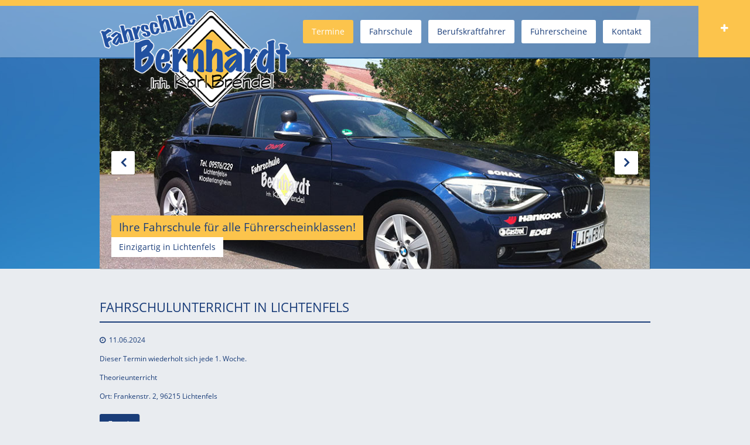

--- FILE ---
content_type: text/html; charset=utf-8
request_url: https://www.fahrschulebernhardt.de/termin-reader/fahrschule-unterricht-lichtenfels-di.html?day=20240611&times=1718125200,1718130600
body_size: 4646
content:
<!DOCTYPE html>
<html lang="de">
<head>

  <meta charset="utf-8">
  <title>Fahrschulunterricht in Lichtenfels - Fahrschule Bernhardt: Lichtenfels, Klosterlangheim</title>
  <base href="https://www.fahrschulebernhardt.de/">

  <meta name="robots" content="index,follow">
  <meta name="description" content="Theorieunterricht">
  <meta name="keywords" content="">
  <meta name="generator" content="Contao Open Source CMS">

  <meta name="viewport" content="width=device-width,initial-scale=1.0">
    <link rel="stylesheet" href="system/modules/cookiebar/assets/dist/cookiebar.min.css">
<link rel="stylesheet" href="assets/css/628a93dc4009.css">
<link type="application/rss+xml" rel="alternate" href="http://cms.fahrschulebernhardt.de/share/fahrschule-lichtenfels-news.xml" title="News">
    <script src="assets/js/51c163cc34ee.js"></script>
<link rel="icon" type="image/png" href="files/theme_files/favicon/favicon.png">
<link rel="shortcut icon"  type="image/png" href="files/theme_files/favicon/favicon.png">
<link rel="stylesheet" href="files/theme_files/font_awesome/css/font-awesome.min.css">
  <!--[if lt IE 9]><script src="assets/html5shiv/3.7.2/html5shiv.js"></script><![endif]-->

</head>
<body id="top" class="mac chrome blink ch131">

      <header id="header" class="large">
      
    <div id="top_section" class="top_section_large">
		<div id="header_informations">
			<div id="header_informations_inside">
				<div id="header_article"><div class="ce_hyperlink first block">

  
  
  <figure class="image_container">

        <a href="https://www.facebook.com/fahrschulebernhardt" class="hyperlink_img" title="Fahrschule in Lichtenfels und Klosterlangheim" rel="" target="_blank">

<img src="assets/images/b/facebook-083bd4cb.png" width="40" height="40" alt="">


</a>
    
    
  </figure>


</div>

<div class="ce_hyperlink last block">

  
  
  <figure class="image_container">

        <a href="https://plus.google.com/109075416871346950940/about?hl=de" class="hyperlink_img" title="Durch Google Plus mit uns in Verbindung bleiben" rel="" target="_blank">

<img src="assets/images/1/googleplus-1deed4e1.png" width="40" height="40" alt="">


</a>
    
    
  </figure>


</div>
</div>
				<div id="search_header">
<!-- indexer::stop -->
<div class="mod_search block">
<div class="search_header">
  
  
<form action="suche.html" method="get">
  <div class="formbody">
        <label for="ctrl_keywords_4" class="invisible">Suchbegriffe</label>
    <input type="search" name="keywords" id="ctrl_keywords_4" class="text" value="">
    <input type="submit" id="ctrl_submit_4" class="submit" value="">
  </div>
</form>

 </div>
   
 <div class="search_results">
  </div>
 </div>
 
 <!-- indexer::continue -->
</div>
			</div>
		</div>
		<div class="inside">
		
<div id="logo"><a href="index.php"><img src="files/theme_files/logo/fahrschule-lichtenfels.png" alt="Fahrschule Bernhardt in Lichtenfels und Klosterlangheim"/></a></div>
		
<!-- indexer::stop -->
<nav class="mod_navigation block" id="mainmenu">

  
  <a href="termin-reader/fahrschule-unterricht-lichtenfels-di.html?day=20240611&amp;times=1718125200,1718130600#skipNavigation10" class="invisible">Navigation überspringen</a>

  
<ul class="level_1">
            <li class="trail first"><a href="termine.html" title="Termine" class="trail first">Termine</a></li>
                <li><a href="fahrschule-standorte.html" title="Fahrschulen">Fahrschule</a></li>
                <li><a href="berufskraftfahrer-ausbildung-fortbildung.html" title="Ausbildung und Weiterbildung für Berufskraftfahrer">Berufskraftfahrer</a></li>
                <li class="submenu"><a href="fuehrerscheine.html" title="Führerschein" class="submenu" aria-haspopup="true">Führerscheine</a>
<ul class="level_2">
            <li class="first"><a href="motorrad-fuehrerschein.html" title="Führerschein für Motorräder, Krafträder" class="first">Krafträder (AM, A1, A2, A)</a></li>
                <li><a href="auto-fuehrerschein.html" title="Auto-Führerschein">Kraftfahrzeuge (B, B96, BE)</a></li>
                <li><a href="lkw-fuehrerschein.html" title="LKW-Führerschein">Lastkraftwagen (C1, C1E, C, CE)</a></li>
                <li><a href="fuehrerschein-personenbefoerderung.html" title="Führerschein zur Personenbeförderung">Personenbeförderung (D1, D1E, D, DE)</a></li>
                <li><a href="fueherschein-traktor-bulldog.html" title="Führerschein für Traktoren">Landwirtschaft / Nutzfahrzeuge (L, T)</a></li>
                <li class="last"><a href="fuehrerschein-mit-17-jahren.html" title="Führerschein mit 17 Jahren" class="last">Führerschein mit 17</a></li>
      </ul>
</li>
                <li class="last"><a href="kontakt.html" title="Kontakt" class="last">Kontakt</a></li>
      </ul>

  <a id="skipNavigation10" class="invisible">&nbsp;</a>

</nav>
<!-- indexer::continue -->

		<!-- indexer::stop -->
<div class="ce_toplink first last block">
  <a href="#top" title="Menu">Menu <i class="icon-reorder"></i></a>
</div>
<!-- indexer::continue -->

   		</div>
	</div>

       <div class="header_divider"></div>
        <div class="inside">
          
<div class="ce_sliderStart first block">

  
  <div class="content-slider" data-config="4000,500,0,1">
    <div class="slider-wrapper">

<div class="ce_image block">

      <h5>Ihre Fahrschule für alle Führerscheinklassen!</h5>
  
  
  <figure class="image_container">

          <a href="fuehrerscheine.html">
    
    

<img src="files/theme_files/slider_images/fahrschule.jpg" width="960" height="367" alt="">



          </a>
    
          <figcaption class="caption">Einzigartig in Lichtenfels</figcaption>
    
  </figure>


</div>

<div class="ce_image block">

      <h1>Wir sind Bildungsträger der Agentur für Arbeit</h1>
  
  
  <figure class="image_container">

          <a href="berufskraftfahrer-ausbildung-fortbildung.html">
    
    

<img src="files/theme_files/slider_images/dekra-bildungsgutscheine-traeger.jpg" width="960" height="367" alt="">



          </a>
    
          <figcaption class="caption">Ihre Bildungsgutscheine können Sie bei uns einlösen</figcaption>
    
  </figure>


</div>

<div class="ce_image block">

      <h1>Berufskraftfahreraus- und -weiterbildung</h1>
  
  
  <figure class="image_container">

          <a href="berufskraftfahrer-ausbildung-fortbildung.html">
    
    

<img src="files/theme_files/slider_images/berufskraftfahrer-fahrschule.jpg" width="960" height="367" alt="">



          </a>
    
          <figcaption class="caption">starke Leistungen im Verbund</figcaption>
    
  </figure>


</div>

<div class="ce_image block">

      <h1>Ausbildung von Motorrad zu Motorrad</h1>
  
  
  <figure class="image_container">

          <a href="motorrad-fuehrerschein.html">
    
    

<img src="assets/images/7/fahrschule-schaufenster-616adba7.jpg" width="960" height="367" alt="">



          </a>
    
          <figcaption class="caption">Ihr Fahrlehrer weiß wovon er spricht</figcaption>
    
  </figure>


</div>

<div class="ce_image block">

      <h1>Bequemer und effektiver Lernen</h1>
  
  
  <figure class="image_container">

          <a href="fahrschule-standorte.html">
    
    

<img src="files/theme_files/slider_images/fahrschule-lernen-app-tablet.jpg" width="960" height="367" alt="">



          </a>
    
          <figcaption class="caption">Mit unseren Apps und Tablets macht die Vorbereitung auf die Theorieprüfung Spaß</figcaption>
    
  </figure>


</div>

<div class="ce_image block">

      <h1>Wir sind Mitglied im Bayerischen Fahrlehrerverband</h1>
  
  
  <figure class="image_container">

          <a href="fahrschule-standorte.html">
    
    

<img src="files/theme_files/slider_images/verbands-fahrschule.jpg" width="960" height="367" alt="">



          </a>
    
          <figcaption class="caption">Unsere Vernetzung bringt noch mehr Qualität für Sie</figcaption>
    
  </figure>


</div>

<div class="ce_image block">

      <h1>Fahrsicherheitstrainings</h1>
  
  
  <figure class="image_container">

          <a href="fahrschule-standorte.html">
    
    

<img src="files/theme_files/slider_images/fahrsicherheit-training.jpg" width="960" height="367" alt="">



          </a>
    
          <figcaption class="caption">für PKW und Motorrad</figcaption>
    
  </figure>


</div>

    </div>
  </div>

  <nav class="slider-control">
    <a href="#" class="slider-prev icon-angle-left icon-2x"></a>
    <span class="slider-menu"></span>
    <a href="#" class="slider-next icon-angle-right icon-2x"></a>
  </nav>

</div>

        </div>
      </header>
    
<div id="wrapper">


    
    <div id="container">
      <div id="main">
        <div class="inside">
          
<div class="mod_article first last block" id="event-reader">

      <!-- indexer::stop -->
    <div id="pdf_link" class="to_top">

              <a href="#" rel="nofollow" title="Diese Seite drucken" onclick="window.print();return false"><i class="icon-print "></i></a>
      
              <a href="termin-reader/fahrschule-unterricht-lichtenfels-di.html?day=20240611&times=1718125200,1718130600&amp;pdf=97" rel="nofollow" title="Artikel als PDF speichern"><i class="icon-file-text "></i></a>
      
              <a href="share/?p=facebook&amp;u=https%3A%2F%2Fwww.fahrschulebernhardt.de%2Ftermin-reader%2Ffahrschule-unterricht-lichtenfels-di.html%3Fday%3D20240611%26times%3D1718125200%2C1718130600&amp;t=Fahrschulunterricht%20in%20Lichtenfels" rel="nofollow" title="Auf Facebook teilen" onclick="window.open(this.href,'','width=640,height=380,modal=yes,left=100,top=50,location=no,menubar=no,resizable=yes,scrollbars=yes,status=no,toolbar=no');return false"><i class="icon-facebook-sign "></i></a>
      
              <a href="share/?p=twitter&amp;u=https%3A%2F%2Fwww.fahrschulebernhardt.de%2Ftermin-reader%2Ffahrschule-unterricht-lichtenfels-di.html%3Fday%3D20240611%26times%3D1718125200%2C1718130600&amp;t=Fahrschulunterricht%20in%20Lichtenfels" rel="nofollow" title="Auf Twitter teilen" onclick="window.open(this.href,'','width=640,height=380,modal=yes,left=100,top=50,location=no,menubar=no,resizable=yes,scrollbars=yes,status=no,toolbar=no');return false"><i class="icon-twitter-sign "></i></a>
      
              <a href="share/?p=gplus&amp;u=https%3A%2F%2Fwww.fahrschulebernhardt.de%2Ftermin-reader%2Ffahrschule-unterricht-lichtenfels-di.html%3Fday%3D20240611%26times%3D1718125200%2C1718130600&amp;t=Fahrschulunterricht%20in%20Lichtenfels" rel="nofollow" title="Auf Google+ teilen" onclick="window.open(this.href,'','width=600,height=200,modal=yes,left=100,top=50,location=no,menubar=no,resizable=yes,scrollbars=yes,status=no,toolbar=no');return false"><i class="icon-google-plus-sign "></i></a>
      
    </div>
    <!-- indexer::continue -->
  
  
<div class="mod_eventreader grid12 block">

  
  
  
<div class="event layout_full block">

  <h1 class="bordered">Fahrschulunterricht in Lichtenfels</h1>
  <p class="info"><i class="icon-time"></i> 11.06.2024</p>

      <p class="recurring">Dieser Termin wiederholt sich jede 1. Woche.</p>
  
      <div class="ce_text block">
      <p>Theorieunterricht</p>    </div>
  
      <p class="location">Ort: Frankenstr. 2, 96215 Lichtenfels</p>
  
  
</div>

  <!-- indexer::stop -->
  <p class="back"><a href="javascript:history.go(-1)" title="Zurück">Zurück</a></p>
  <!-- indexer::continue -->

  

</div>

  
</div>
        </div>
              </div>

      
          </div>

    
 

  </div>
   
<footer id="footer">
	<div class="inside">
    	
<div class="ce_text grid3 bordered first block">

      <h5>Fahrschule</h5>
  
  
      <div class="partner">
<h5>Fahrschule Lichtenfels</h5>
<p>Frankenstr. 2<br>96215 Lichtenfels</p>
</div>
<div class="partner">
<h5>Fahrschule Klosterlangheim</h5>
<p>Rother Str. 1<br>96215 Klosterlangheim</p>
</div>
<div class="partner">
<h5>Kontakt</h5>
<p>Telefon: 09576 229<br>Telefax: 09576 925528<br>Mobil: 0173 37 48 354</p>
</div>  
  
  

</div>

<div class="ce_text grid9 bordered partnerlogos block">

      <h5>Partner</h5>
  
  
      <div class="partner grid3 bordered block">
<h5>DEKRA zugelassen</h5>
<img title="Trägerzulassung gemäß AZAV" src="files/theme_files/content_images/DEKRA-Logo_115px.jpg" alt="DEKRA" width="115" height="115"></div>
<div class="partner grid3 bordered block">
<h5>Mitglied im LVF</h5>
<img title="Landesverband Bayerischer Fahrlehrer" src="files/theme_files/content_images/lfv.gif" alt="Landesverband Bayerischer Fahrlehrer" width="115" height="115"></div>
<div class="partner grid3 bordered block">
<h5>Berufskraftfahrer-Ausbildung</h5>
<img title="Schulungszentrum Kraftfahrwesen in Lichtenfels" src="files/theme_files/content_images/szk.gif" alt="SZK" width="185" height="115"></div>  
  
  

</div>

<div class="ce_text grid12 last block" style="margin-top:90px;">

  
  
      <p style="text-align: center;">© 2013 Fahrschule Bernhardt • 96215 Klosterlangheim • 96215 Lichtenfels | <a href="datenschutz.html" title="Hinweise zum Datenschutz">Datenschutz</a>&nbsp;| <a href="impressum.html" title="Impressum">Impressum</a></p>
<p style="text-align: center;"><a title="Google Plus Fahrschulseite" href="https://plus.google.com/109075416871346950940/about?hl=de" target="_blank"><img style="margin-right: 10px;" src="files/theme_files/social_media_icons/googleplus.png" alt="" width="22" height="22"></a><a title="Fahrschule in Facebook" href="https://www.facebook.com/fahrschulebernhardt" target="_blank"><img src="files/theme_files/social_media_icons/facebook.png" alt="" width="22" height="22"></a></p>  
  
  

</div>
    	<div class="footer_clear"></div>
    </div>
</footer>

  
<script src="assets/jquery/colorbox/1.6.1/js/colorbox.min.js"></script>
<script>
  (function($) {
    $(document).ready(function() {
      $('a[data-lightbox]').map(function() {
        $(this).colorbox({
          // Put custom options here
          loop: false,
          rel: $(this).attr('data-lightbox'),
          maxWidth: '95%',
          maxHeight: '95%'
        });
      });
    });
  })(jQuery);
</script>

<script src="assets/jquery/ui/1.11.4/jquery-ui.min.js"></script>
<script>
  (function($) {
    $(document).ready(function() {
      $(document).accordion({
        // Put custom options here
        heightStyle: 'content',
        header: 'div.toggler',
        collapsible: true,
        create: function(event, ui) {
          ui.header.addClass('active');
          $('div.toggler').attr('tabindex', 0);
        },
        activate: function(event, ui) {
          ui.newHeader.addClass('active');
          ui.oldHeader.removeClass('active');
          $('div.toggler').attr('tabindex', 0);
        }
      });
    });
  })(jQuery);
</script>

<script src="assets/jquery/mediaelement/2.21.2/js/mediaelement-and-player.min.js"></script>
<script>
  (function($) {
    $(document).ready(function() {
      $('video,audio').filter(function() {
          return $(this).parents('picture').length === 0;
      }).mediaelementplayer({
        // Put custom options here
        pluginPath: '/assets/jquery/mediaelement/2.21.2/',
        flashName: 'legacy/flashmediaelement.swf',
        silverlightName: 'legacy/silverlightmediaelement.xap'
      });
    });
  })(jQuery);
</script>

<script src="assets/swipe/2.0/js/swipe.min.js"></script>
<script>
  (function($) {
    $(document).ready(function() {
      $('.ce_sliderStart').each(function(i, cte) {
        var s = $('.content-slider', cte)[0],
            c = s.getAttribute('data-config').split(',');
        new Swipe(s, {
          // Put custom options here
          'auto': parseInt(c[0]),
          'speed': parseInt(c[1]),
          'startSlide': parseInt(c[2]),
          'continuous': parseInt(c[3]),
          'menu': $('.slider-control', cte)[0]
        });
      });
    });
  })(jQuery);
</script>

<script>setTimeout(function(){var e=function(e,t){try{var n=new XMLHttpRequest}catch(r){return}n.open("GET",e,!0),n.onreadystatechange=function(){this.readyState==4&&this.status==200&&typeof t=="function"&&t(this.responseText)},n.send()},t="system/cron/cron.";e(t+"txt",function(n){parseInt(n||0)<Math.round(+(new Date)/1e3)-86400&&e(t+"php")})},5e3);</script>

<script src="files/theme_files/responsive_menu/jquery.meanmenu.min.js"></script> 
<script>
jQuery(document).ready(function () {
    jQuery('#top_section nav').meanmenu();
});
</script>
<script>
$(document).ready(function () {
    $('#top_section li').hover(
    function () {
        $(this).children('ul').fadeIn();
    },
    function () {
        $(this).children('ul').fadeOut();
    });
});

$(document).on("scroll",function(){0
			if($(document).scrollTop()>100){ 
				$("#top_section").removeClass("top_section_large").addClass("top_section_small");
				}
			else{
				$("#top_section").removeClass("top_section_small").addClass("top_section_large");
				}
});

$(document).on("scroll",function(){0
			if($(document).scrollTop()>100){ 
				$("#pdf_link").removeClass("to_top").addClass("to_bottom");
				}
			else{
				$("#pdf_link").removeClass("to_bottom").addClass("to_top");
				}
});

$(document).ready(function(){
	$('a[href^="#"]').on('click',function (e) {
	    e.preventDefault();
	    var target = this.hash,
	    $target = $(target);
	    $('html, body').stop().animate({
	        'scrollTop': $target.offset().top
	    }, 300, 'swing', function () {
	        window.location.hash = target;
	    });
	});
});
</script>

      <script>
              setTimeout(function(){jQuery.ajax("system/cron/cron.txt",{complete:function(e){var t=e.responseText||0;parseInt(t)<Math.round(+(new Date)/1e3)-86400&&jQuery.ajax("system/cron/cron.php")}})},5e3)
          </script>
  

<!-- indexer::stop -->
<div class="cookiebar cookiebar--position-bottom" role="complementary" aria-describedby="cookiebar-text" style="display:none;" data-cookiebar="COOKIEBAR_1" data-cookiebar-ttl="30">
    <div id="cookiebar-text" class="cookiebar__text" aria-live="assertive" role="alert">
        <span class="cookiebar__message">Cookies erleichtern die Bereitstellung unserer Dienste. Mit der Nutzung unserer Dienste erklären Sie sich damit einverstanden, dass wir Cookies verwenden.</span>

                    <a href="datenschutz.html" class="cookiebar__link" title="weitere Informationen">weitere Informationen</a>
            </div>

    
    <button class="cookiebar__button" data-cookiebar-accept>OK</button>
</div>

    <script src="system/modules/cookiebar/assets/dist/cookiebar.min.js" defer></script>
<!-- indexer::continue -->
</body>
</html>

--- FILE ---
content_type: text/css
request_url: https://www.fahrschulebernhardt.de/assets/css/628a93dc4009.css
body_size: 13255
content:
body,form,figure{margin:0;padding:0}img{border:0}header,footer,nav,section,aside,article,figure,figcaption{display:block}body{font-size:100.01%}select,input,textarea{font-size:99%}#container,.inside{position:relative}#main,#left,#right{float:left;position:relative}#main{width:100%}#left{margin-left:-100%}#right{margin-right:-100%}#footer{clear:both}#main .inside{min-height:1px}.ce_gallery>ul{margin:0;padding:0;overflow:hidden;list-style:none}.ce_gallery>ul li{float:left}.ce_gallery>ul li.col_first{clear:left}.float_left{float:left}.float_right{float:right}.block{overflow:hidden}.clear,#clear{height:.1px;font-size:.1px;line-height:.1px;clear:both}.invisible{border:0;clip:rect(0 0 0 0);height:1px;margin:-1px;overflow:hidden;padding:0;position:absolute;width:1px}.custom{display:block}#container:after,.custom:after{content:"";display:table;clear:both}
@media (max-width:767px){#wrapper{margin:0;width:auto}#container{padding-left:0;padding-right:0}#main,#left,#right{float:none;width:auto}#left{right:0;margin-left:0}#right{margin-right:0}}img{max-width:100%;height:auto}.ie7 img{-ms-interpolation-mode:bicubic}.ie8 img{width:auto}
body,div,h1,h2,h3,h4,h5,h6,p,blockquote,pre,code,ol,ul,li,dl,dt,dd,figure,table,th,td,form,fieldset,legend,input,textarea{margin:0;padding:0}table{border-spacing:0;border-collapse:collapse}caption,th,td{text-align:left;text-align:start;vertical-align:top}abbr,acronym{font-variant:normal;border-bottom:1px dotted #666;cursor:help}blockquote,q{quotes:none}fieldset,img{border:0}ul{list-style-type:none}sup{vertical-align:text-top}sub{vertical-align:text-bottom}del{text-decoration:line-through}ins{text-decoration:none}header,footer,nav,section,aside,article,figure,figcaption{display:block}body{font:12px/1 "Lucida Grande","Lucida Sans Unicode",Verdana,sans-serif;color:#000}input,button,textarea,select{font-family:inherit;font-size:99%;font-weight:inherit}pre,code{font-family:Monaco,monospace}h1,h2,h3,h4,h5,h6{font-size:100%;font-weight:400}h1{font-size:1.8333em}h2{font-size:1.6667em}h3{font-size:1.5em}h4{font-size:1.3333em}table{font-size:inherit}caption,th{font-weight:700}a{color:#00f}h1,h2,h3,h4,h5,h6{margin-top:1em}h1,h2,h3,h4,h5,h6,p,pre,blockquote,table,ol,ul,form{margin-bottom:12px}
#wrapper{width:960px;margin:0 auto}[class*=grid]{float:left;margin-left:10px;margin-right:10px;display:inline}.mod_article [class*=ce_],.mod_article [class*=mod_]{margin-left:10px;margin-right:10px}.mod_article .mod_newsreader,.mod_article .mod_eventreader{margin-left:0;margin-right:0}.mod_article [class*=layout_]>*,.mod_article [class*=event_]>*{margin-left:10px;margin-right:10px}.mod_article.grid1,.mod_article.grid2,.mod_article.grid3,.mod_article.grid4,.mod_article.grid5,.mod_article.grid6,.mod_article.grid7,.mod_article.grid8,.mod_article.grid9,.mod_article.grid10,.mod_article.grid11,.mod_article.grid12{margin-left:0;margin-right:0}#main .inside{overflow:hidden}.grid1{width:60px}.grid2{width:140px}.grid3{width:220px}.grid4{width:300px}.grid5{width:380px}.grid6{width:460px}.grid7{width:540px}.grid8{width:620px}.grid9{width:700px}.grid10{width:780px}.grid11{width:860px}.grid12{width:940px}.mod_article.grid1{width:80px}.mod_article.grid2{width:160px}.mod_article.grid3{width:240px}.mod_article.grid4{width:320px}.mod_article.grid5{width:400px}.mod_article.grid6{width:480px}.mod_article.grid7{width:560px}.mod_article.grid8{width:640px}.mod_article.grid9{width:720px}.mod_article.grid10{width:800px}.mod_article.grid11{width:880px}.mod_article.grid12{width:960px}.offset1{margin-left:90px!important}.offset2{margin-left:170px!important}.offset3{margin-left:250px!important}.offset4{margin-left:330px!important}.offset5{margin-left:410px!important}.offset6{margin-left:490px!important}.offset7{margin-left:570px!important}.offset8{margin-left:650px!important}.offset9{margin-left:730px!important}.offset10{margin-left:810px!important}.offset11{margin-left:890px!important}.offset12{margin-left:970px!important}.mod_article.offset1{margin-left:80px!important}.mod_article.offset2{margin-left:160px!important}.mod_article.offset3{margin-left:240px!important}.mod_article.offset4{margin-left:320px!important}.mod_article.offset5{margin-left:400px!important}.mod_article.offset6{margin-left:480px!important}.mod_article.offset7{margin-left:560px!important}.mod_article.offset8{margin-left:640px!important}.mod_article.offset9{margin-left:720px!important}.mod_article.offset10{margin-left:800px!important}.mod_article.offset11{margin-left:880px!important}.mod_article.offset12{margin-left:960px!important}@media (min-width:768px) and (max-width:979px){#wrapper{width:744px}.grid1{width:42px}.grid2{width:104px}.grid3{width:166px}.grid4{width:228px}.grid5{width:290px}.grid6{width:352px}.grid7{width:414px}.grid8{width:476px}.grid9{width:538px}.grid10{width:600px}.grid11{width:662px}.grid12{width:724px}.mod_article.grid1{width:62px}.mod_article.grid2{width:124px}.mod_article.grid3{width:186px}.mod_article.grid4{width:248px}.mod_article.grid5{width:310px}.mod_article.grid6{width:372px}.mod_article.grid7{width:434px}.mod_article.grid8{width:496px}.mod_article.grid9{width:558px}.mod_article.grid10{width:620px}.mod_article.grid11{width:682px}.mod_article.grid12{width:744px}.offset1{margin-left:72px!important}.offset2{margin-left:134px!important}.offset3{margin-left:196px!important}.offset4{margin-left:258px!important}.offset5{margin-left:320px!important}.offset6{margin-left:382px!important}.offset7{margin-left:444px!important}.offset8{margin-left:506px!important}.offset9{margin-left:568px!important}.offset10{margin-left:630px!important}.offset11{margin-left:692px!important}.offset12{margin-left:754px!important}.mod_article.offset1{margin-left:62px!important}.mod_article.offset2{margin-left:124px!important}.mod_article.offset3{margin-left:186px!important}.mod_article.offset4{margin-left:248px!important}.mod_article.offset5{margin-left:310px!important}.mod_article.offset6{margin-left:372px!important}.mod_article.offset7{margin-left:434px!important}.mod_article.offset8{margin-left:496px!important}.mod_article.offset9{margin-left:558px!important}.mod_article.offset10{margin-left:620px!important}.mod_article.offset11{margin-left:682px!important}.mod_article.offset12{margin-left:744px!important}}@media (max-width:767px){#wrapper{width:auto}[class*=grid]{float:none!important;display:block!important;width:auto!important}[class*=offset]{margin-left:10px!important}}
/* ColorBox, (c) 2011 Jack Moore, MIT license */
#colorbox,#cboxOverlay,#cboxWrapper{position:absolute;top:0;left:0;z-index:9999;overflow:hidden}#cboxWrapper{max-width:none}#cboxOverlay{position:fixed;width:100%;height:100%}#cboxMiddleLeft,#cboxBottomLeft{clear:left}#cboxContent{position:relative}#cboxLoadedContent{overflow:auto;-webkit-overflow-scrolling:touch}#cboxTitle{margin:0}#cboxLoadingOverlay,#cboxLoadingGraphic{position:absolute;top:0;left:0;width:100%;height:100%}#cboxPrevious,#cboxNext,#cboxClose,#cboxSlideshow{cursor:pointer}.cboxPhoto{float:left;margin:auto;border:0;display:block;max-width:none;-ms-interpolation-mode:bicubic}.cboxIframe{width:100%;height:100%;display:block;border:0;padding:0;margin:0}#colorbox,#cboxContent,#cboxLoadedContent{box-sizing:content-box;-moz-box-sizing:content-box;-webkit-box-sizing:content-box}#cboxOverlay{background:#000;opacity:.9;filter:alpha(opacity = 90)}#colorbox{outline:0}#cboxContent{margin-top:20px;background:#000}.cboxIframe{background:#fff}#cboxError{padding:50px;border:1px solid #ccc}#cboxLoadedContent{border:5px solid #000;background:#fff}#cboxTitle{position:absolute;top:-20px;left:0;color:#ccc}#cboxCurrent{position:absolute;top:-20px;right:0;color:#ccc}#cboxLoadingGraphic{background:url("../../assets/jquery/colorbox/1.6.1/images/loading.gif") no-repeat center center}#cboxPrevious,#cboxNext,#cboxSlideshow,#cboxClose{border:0;padding:0;margin:0;overflow:visible;width:auto;background:0}#cboxPrevious:active,#cboxNext:active,#cboxSlideshow:active,#cboxClose:active{outline:0}#cboxSlideshow{position:absolute;top:-20px;right:90px;color:#fff}#cboxPrevious{position:absolute;top:50%;left:5px;margin-top:-32px;background:url("../../assets/jquery/colorbox/1.6.1/images/controls.png") no-repeat top left;width:28px;height:65px;text-indent:-9999px}#cboxPrevious:hover{background-position:bottom left}#cboxNext{position:absolute;top:50%;right:5px;margin-top:-32px;background:url("../../assets/jquery/colorbox/1.6.1/images/controls.png") no-repeat top right;width:28px;height:65px;text-indent:-9999px}#cboxNext:hover{background-position:bottom right}#cboxClose{position:absolute;top:5px;right:5px;display:block;background:url("../../assets/jquery/colorbox/1.6.1/images/controls.png") no-repeat top center;width:38px;height:19px;text-indent:-9999px}#cboxClose:hover{background-position:bottom center}
/* MediaElement.js, (c) 2010-2014 John Dyer, MIT license */
.mejs-offscreen{clip:rect(1px 1px 1px 1px);clip:rect(1px,1px,1px,1px);clip-path:polygon(0 0,0 0,0 0,0 0);position:absolute!important;height:1px;width:1px;overflow:hidden}.mejs-container{position:relative;background:#000;font-family:Helvetica,Arial;text-align:left;vertical-align:top;text-indent:0}.mejs-audio{margin-top:18px}.mejs-container:focus{outline:none}.me-plugin{position:absolute}.mejs-embed,.mejs-embed body{width:100%;height:100%;margin:0;padding:0;background:#000;overflow:hidden}.mejs-fullscreen{overflow:hidden!important}.mejs-container-fullscreen{position:fixed;left:0;top:0;right:0;bottom:0;overflow:hidden;z-index:1000}.mejs-container-fullscreen .mejs-mediaelement,.mejs-container-fullscreen video{width:100%;height:100%}.mejs-clear{clear:both}.mejs-background{position:absolute;top:0;left:0}.mejs-mediaelement{position:absolute;top:0;left:0;width:100%;height:100%}.mejs-poster{position:absolute;top:0;left:0;background-size:contain;background-position:50% 50%;background-repeat:no-repeat}:root .mejs-poster img{display:none}.mejs-poster img{border:0;padding:0;border:0}.mejs-overlay{position:absolute;top:0;left:0}.mejs-overlay-play{cursor:pointer}.mejs-overlay-button{position:absolute;top:50%;left:50%;width:100px;height:100px;margin:-50px 0 0 -50px;background:url(../../assets/jquery/mediaelement/2.21.2/images/bigplay.svg) no-repeat}.no-svg .mejs-overlay-button{background-image:url(../../assets/jquery/mediaelement/2.21.2/images/bigplay.png)}.mejs-overlay:hover .mejs-overlay-button{background-position:0 -100px}.mejs-overlay-loading{position:absolute;top:50%;left:50%;width:80px;height:80px;margin:-40px 0 0 -40px;background:#333;background:url(../../assets/jquery/mediaelement/2.21.2/images/background.png);background:rgba(0,0,0,.9);background:-webkit-gradient(linear,0% 0%,0% 100%,from(rgba(50,50,50,.9)),to(rgba(0,0,0,.9)));background:-webkit-linear-gradient(top,rgba(50,50,50,.9),rgba(0,0,0,.9));background:-moz-linear-gradient(top,rgba(50,50,50,.9),rgba(0,0,0,.9));background:-o-linear-gradient(top,rgba(50,50,50,.9),rgba(0,0,0,.9));background:-ms-linear-gradient(top,rgba(50,50,50,.9),rgba(0,0,0,.9));background:linear-gradient(rgba(50,50,50,.9),rgba(0,0,0,.9))}.mejs-overlay-loading span{display:block;width:80px;height:80px;background:url(../../assets/jquery/mediaelement/2.21.2/images/loading.gif) 50% 50% no-repeat}.mejs-container .mejs-controls{position:absolute;list-style-type:none;margin:0;padding:0;bottom:0;left:0;background:url(../../assets/jquery/mediaelement/2.21.2/images/background.png);background:rgba(0,0,0,.7);background:-webkit-gradient(linear,0% 0%,0% 100%,from(rgba(50,50,50,.7)),to(rgba(0,0,0,.7)));background:-webkit-linear-gradient(top,rgba(50,50,50,.7),rgba(0,0,0,.7));background:-moz-linear-gradient(top,rgba(50,50,50,.7),rgba(0,0,0,.7));background:-o-linear-gradient(top,rgba(50,50,50,.7),rgba(0,0,0,.7));background:-ms-linear-gradient(top,rgba(50,50,50,.7),rgba(0,0,0,.7));background:linear-gradient(rgba(50,50,50,.7),rgba(0,0,0,.7));height:30px;width:100%}.mejs-container .mejs-controls div{list-style-type:none;background-image:none;display:block;float:left;margin:0;padding:0;width:26px;height:26px;font-size:11px;line-height:11px;font-family:Helvetica,Arial;border:0}.mejs-controls .mejs-button button{cursor:pointer;display:block;font-size:0;line-height:0;text-decoration:none;margin:7px 5px;padding:0;position:absolute;height:16px;width:16px;border:0;background:url(../../assets/jquery/mediaelement/2.21.2/images/controls.svg) no-repeat}.no-svg .mejs-controls .mejs-button button{background-image:url(../../assets/jquery/mediaelement/2.21.2/images/controls.png)}.mejs-controls .mejs-button button:focus{outline:dotted 1px #999}.mejs-container .mejs-controls .mejs-time{color:#fff;display:block;height:17px;width:auto;padding:10px 3px 0 3px;overflow:hidden;text-align:center;-moz-box-sizing:content-box;-webkit-box-sizing:content-box;box-sizing:content-box}.mejs-container .mejs-controls .mejs-time a{color:#fff;font-size:11px;line-height:12px;display:block;float:left;margin:1px 2px 0 0;width:auto}.mejs-controls .mejs-play button{background-position:0 0}.mejs-controls .mejs-pause button{background-position:0 -16px}.mejs-controls .mejs-stop button{background-position:-112px 0}.mejs-controls div.mejs-time-rail{direction:ltr;width:200px;padding-top:5px}.mejs-controls .mejs-time-rail span,.mejs-controls .mejs-time-rail a{display:block;position:absolute;width:180px;height:10px;-webkit-border-radius:2px;-moz-border-radius:2px;border-radius:2px;cursor:pointer}.mejs-controls .mejs-time-rail .mejs-time-total{margin:5px;background:#333;background:rgba(50,50,50,.8);background:-webkit-gradient(linear,0% 0%,0% 100%,from(rgba(30,30,30,.8)),to(rgba(60,60,60,.8)));background:-webkit-linear-gradient(top,rgba(30,30,30,.8),rgba(60,60,60,.8));background:-moz-linear-gradient(top,rgba(30,30,30,.8),rgba(60,60,60,.8));background:-o-linear-gradient(top,rgba(30,30,30,.8),rgba(60,60,60,.8));background:-ms-linear-gradient(top,rgba(30,30,30,.8),rgba(60,60,60,.8));background:linear-gradient(rgba(30,30,30,.8),rgba(60,60,60,.8))}.mejs-controls .mejs-time-rail .mejs-time-buffering{width:100%;background-image:-o-linear-gradient(-45deg,rgba(255,255,255,.15) 25%,transparent 25%,transparent 50%,rgba(255,255,255,.15) 50%,rgba(255,255,255,.15) 75%,transparent 75%,transparent);background-image:-webkit-gradient(linear,0 100%,100% 0,color-stop(.25,rgba(255,255,255,.15)),color-stop(.25,transparent),color-stop(.5,transparent),color-stop(.5,rgba(255,255,255,.15)),color-stop(.75,rgba(255,255,255,.15)),color-stop(.75,transparent),to(transparent));background-image:-webkit-linear-gradient(-45deg,rgba(255,255,255,.15) 25%,transparent 25%,transparent 50%,rgba(255,255,255,.15) 50%,rgba(255,255,255,.15) 75%,transparent 75%,transparent);background-image:-moz-linear-gradient(-45deg,rgba(255,255,255,.15) 25%,transparent 25%,transparent 50%,rgba(255,255,255,.15) 50%,rgba(255,255,255,.15) 75%,transparent 75%,transparent);background-image:-ms-linear-gradient(-45deg,rgba(255,255,255,.15) 25%,transparent 25%,transparent 50%,rgba(255,255,255,.15) 50%,rgba(255,255,255,.15) 75%,transparent 75%,transparent);background-image:linear-gradient(-45deg,rgba(255,255,255,.15) 25%,transparent 25%,transparent 50%,rgba(255,255,255,.15) 50%,rgba(255,255,255,.15) 75%,transparent 75%,transparent);-webkit-background-size:15px 15px;-moz-background-size:15px 15px;-o-background-size:15px 15px;background-size:15px 15px;-webkit-animation:buffering-stripes 2s linear infinite;-moz-animation:buffering-stripes 2s linear infinite;-ms-animation:buffering-stripes 2s linear infinite;-o-animation:buffering-stripes 2s linear infinite;animation:buffering-stripes 2s linear infinite}@-webkit-keyframes buffering-stripes{0%{background-position:0 0}to{background-position:30px 0}}@-moz-keyframes buffering-stripes{0%{background-position:0 0}to{background-position:30px 0}}@-ms-keyframes buffering-stripes{0%{background-position:0 0}to{background-position:30px 0}}@-o-keyframes buffering-stripes{0%{background-position:0 0}to{background-position:30px 0}}@keyframes buffering-stripes{0%{background-position:0 0}to{background-position:30px 0}}.mejs-controls .mejs-time-rail .mejs-time-loaded{background:#3caac8;background:rgba(60,170,200,.8);background:-webkit-gradient(linear,0% 0%,0% 100%,from(rgba(44,124,145,.8)),to(rgba(78,183,212,.8)));background:-webkit-linear-gradient(top,rgba(44,124,145,.8),rgba(78,183,212,.8));background:-moz-linear-gradient(top,rgba(44,124,145,.8),rgba(78,183,212,.8));background:-o-linear-gradient(top,rgba(44,124,145,.8),rgba(78,183,212,.8));background:-ms-linear-gradient(top,rgba(44,124,145,.8),rgba(78,183,212,.8));background:linear-gradient(rgba(44,124,145,.8),rgba(78,183,212,.8));width:0}.mejs-controls .mejs-time-rail .mejs-time-current{background:#fff;background:rgba(255,255,255,.8);background:-webkit-gradient(linear,0% 0%,0% 100%,from(rgba(255,255,255,.9)),to(rgba(200,200,200,.8)));background:-webkit-linear-gradient(top,rgba(255,255,255,.9),rgba(200,200,200,.8));background:-moz-linear-gradient(top,rgba(255,255,255,.9),rgba(200,200,200,.8));background:-o-linear-gradient(top,rgba(255,255,255,.9),rgba(200,200,200,.8));background:-ms-linear-gradient(top,rgba(255,255,255,.9),rgba(200,200,200,.8));background:linear-gradient(rgba(255,255,255,.9),rgba(200,200,200,.8));width:0}.mejs-controls .mejs-time-rail .mejs-time-handle{display:none;position:absolute;margin:0;width:10px;background:#fff;-webkit-border-radius:5px;-moz-border-radius:5px;border-radius:5px;cursor:pointer;border:solid 2px #333;top:-2px;text-align:center}.mejs-controls .mejs-time-rail .mejs-time-float{position:absolute;display:none;background:#eee;width:36px;height:17px;border:solid 1px #333;top:-26px;margin-left:-18px;text-align:center;color:#111}.mejs-controls .mejs-time-rail .mejs-time-float-current{margin:2px;width:30px;display:block;text-align:center;left:0}.mejs-controls .mejs-time-rail .mejs-time-float-corner{position:absolute;display:block;width:0;height:0;line-height:0;border:solid 5px #eee;border-color:#eee transparent transparent transparent;-webkit-border-radius:0;-moz-border-radius:0;border-radius:0;top:15px;left:13px}.mejs-long-video .mejs-controls .mejs-time-rail .mejs-time-float{width:48px}.mejs-long-video .mejs-controls .mejs-time-rail .mejs-time-float-current{width:44px}.mejs-long-video .mejs-controls .mejs-time-rail .mejs-time-float-corner{left:18px}.mejs-controls .mejs-fullscreen-button button{background-position:-32px 0}.mejs-controls .mejs-unfullscreen button{background-position:-32px -16px}.mejs-controls .mejs-mute button{background-position:-16px -16px}.mejs-controls .mejs-unmute button{background-position:-16px 0}.mejs-controls .mejs-volume-button{position:relative}.mejs-controls .mejs-volume-button .mejs-volume-slider{display:none;height:115px;width:25px;background:url(../../assets/jquery/mediaelement/2.21.2/images/background.png);background:rgba(50,50,50,.7);-webkit-border-radius:0;-moz-border-radius:0;border-radius:0;top:-115px;left:0;z-index:1;position:absolute;margin:0}.mejs-controls .mejs-volume-button:hover{-webkit-border-radius:0 0 4px 4px;-moz-border-radius:0 0 4px 4px;border-radius:0 0 4px 4px}.mejs-controls .mejs-volume-button .mejs-volume-slider .mejs-volume-total{position:absolute;left:11px;top:8px;width:2px;height:100px;background:#ddd;background:rgba(255,255,255,.5);margin:0}.mejs-controls .mejs-volume-button .mejs-volume-slider .mejs-volume-current{position:absolute;left:11px;top:8px;width:2px;height:100px;background:#ddd;background:rgba(255,255,255,.9);margin:0}.mejs-controls .mejs-volume-button .mejs-volume-slider .mejs-volume-handle{position:absolute;left:4px;top:-3px;width:16px;height:6px;background:#ddd;background:rgba(255,255,255,.9);cursor:N-resize;-webkit-border-radius:1px;-moz-border-radius:1px;border-radius:1px;margin:0}.mejs-controls a.mejs-horizontal-volume-slider{height:26px;width:56px;position:relative;display:block;float:left;vertical-align:middle}.mejs-controls .mejs-horizontal-volume-slider .mejs-horizontal-volume-total{position:absolute;left:0;top:11px;width:50px;height:8px;margin:0;padding:0;font-size:1px;-webkit-border-radius:2px;-moz-border-radius:2px;border-radius:2px;background:#333;background:rgba(50,50,50,.8);background:-webkit-gradient(linear,0% 0%,0% 100%,from(rgba(30,30,30,.8)),to(rgba(60,60,60,.8)));background:-webkit-linear-gradient(top,rgba(30,30,30,.8),rgba(60,60,60,.8));background:-moz-linear-gradient(top,rgba(30,30,30,.8),rgba(60,60,60,.8));background:-o-linear-gradient(top,rgba(30,30,30,.8),rgba(60,60,60,.8));background:-ms-linear-gradient(top,rgba(30,30,30,.8),rgba(60,60,60,.8));background:linear-gradient(rgba(30,30,30,.8),rgba(60,60,60,.8))}.mejs-controls .mejs-horizontal-volume-slider .mejs-horizontal-volume-current{position:absolute;left:0;top:11px;width:50px;height:8px;margin:0;padding:0;font-size:1px;-webkit-border-radius:2px;-moz-border-radius:2px;border-radius:2px;background:#fff;background:rgba(255,255,255,.8);background:-webkit-gradient(linear,0% 0%,0% 100%,from(rgba(255,255,255,.9)),to(rgba(200,200,200,.8)));background:-webkit-linear-gradient(top,rgba(255,255,255,.9),rgba(200,200,200,.8));background:-moz-linear-gradient(top,rgba(255,255,255,.9),rgba(200,200,200,.8));background:-o-linear-gradient(top,rgba(255,255,255,.9),rgba(200,200,200,.8));background:-ms-linear-gradient(top,rgba(255,255,255,.9),rgba(200,200,200,.8));background:linear-gradient(rgba(255,255,255,.9),rgba(200,200,200,.8))}.mejs-controls .mejs-horizontal-volume-slider .mejs-horizontal-volume-handle{display:none}.mejs-controls .mejs-captions-button{position:relative}.mejs-controls .mejs-captions-button button{background-position:-48px 0}.mejs-controls .mejs-captions-button .mejs-captions-selector{visibility:hidden;position:absolute;bottom:26px;right:-51px;width:85px;height:100px;background:url(../../assets/jquery/mediaelement/2.21.2/images/background.png);background:rgba(50,50,50,.7);border:solid 1px transparent;padding:10px 10px 0 10px;overflow:hidden;-webkit-border-radius:0;-moz-border-radius:0;border-radius:0}.mejs-controls .mejs-captions-button:hover .mejs-captions-selector{visibility:visible}.mejs-controls .mejs-captions-button .mejs-captions-selector ul{margin:0;padding:0;display:block;list-style-type:none!important;overflow:hidden}.mejs-controls .mejs-captions-button .mejs-captions-selector ul li{margin:0 0 6px 0;padding:0;list-style-type:none!important;display:block;color:#fff;overflow:hidden}.mejs-controls .mejs-captions-button .mejs-captions-selector ul li input{clear:both;float:left;margin:3px 3px 0 5px}.mejs-controls .mejs-captions-button .mejs-captions-selector ul li label{width:55px;float:left;padding:4px 0 0 0;line-height:15px;font-family:helvetica,arial;font-size:10px}.mejs-controls .mejs-captions-button .mejs-captions-translations{font-size:10px;margin:0 0 5px 0}.mejs-chapters{position:absolute;top:0;left:0;-xborder-right:solid 1px #fff;width:10000px;z-index:1}.mejs-chapters .mejs-chapter{position:absolute;float:left;background:#222;background:rgba(0,0,0,.7);background:-webkit-gradient(linear,0% 0%,0% 100%,from(rgba(50,50,50,.7)),to(rgba(0,0,0,.7)));background:-webkit-linear-gradient(top,rgba(50,50,50,.7),rgba(0,0,0,.7));background:-moz-linear-gradient(top,rgba(50,50,50,.7),rgba(0,0,0,.7));background:-o-linear-gradient(top,rgba(50,50,50,.7),rgba(0,0,0,.7));background:-ms-linear-gradient(top,rgba(50,50,50,.7),rgba(0,0,0,.7));background:linear-gradient(rgba(50,50,50,.7),rgba(0,0,0,.7));filter:progid:DXImageTransform.Microsoft.Gradient(GradientType=0, startColorstr=#323232,endColorstr=#000000);overflow:hidden;border:0}.mejs-chapters .mejs-chapter .mejs-chapter-block{font-size:11px;color:#fff;padding:5px;display:block;border-right:solid 1px #333;border-bottom:solid 1px #333;cursor:pointer}.mejs-chapters .mejs-chapter .mejs-chapter-block-last{border-right:none}.mejs-chapters .mejs-chapter .mejs-chapter-block:hover{background:#666;background:rgba(102,102,102,.7);background:-webkit-gradient(linear,0% 0%,0% 100%,from(rgba(102,102,102,.7)),to(rgba(50,50,50,.6)));background:-webkit-linear-gradient(top,rgba(102,102,102,.7),rgba(50,50,50,.6));background:-moz-linear-gradient(top,rgba(102,102,102,.7),rgba(50,50,50,.6));background:-o-linear-gradient(top,rgba(102,102,102,.7),rgba(50,50,50,.6));background:-ms-linear-gradient(top,rgba(102,102,102,.7),rgba(50,50,50,.6));background:linear-gradient(rgba(102,102,102,.7),rgba(50,50,50,.6));filter:progid:DXImageTransform.Microsoft.Gradient(GradientType=0, startColorstr=#666666,endColorstr=#323232)}.mejs-chapters .mejs-chapter .mejs-chapter-block .ch-title{font-size:12px;font-weight:700;display:block;white-space:nowrap;text-overflow:ellipsis;margin:0 0 3px 0;line-height:12px}.mejs-chapters .mejs-chapter .mejs-chapter-block .ch-timespan{font-size:12px;line-height:12px;margin:3px 0 4px 0;display:block;white-space:nowrap;text-overflow:ellipsis}.mejs-captions-layer{position:absolute;bottom:0;left:0;text-align:center;line-height:20px;font-size:16px;color:#fff}.mejs-captions-layer a{color:#fff;text-decoration:underline}.mejs-captions-layer[lang=ar]{font-size:20px;font-weight:400}.mejs-captions-position{position:absolute;width:100%;bottom:15px;left:0}.mejs-captions-position-hover{bottom:35px}.mejs-captions-text{padding:3px 5px;background:url(../../assets/jquery/mediaelement/2.21.2/images/background.png);background:rgba(20,20,20,.5);white-space:pre-wrap}.me-cannotplay a{color:#fff;font-weight:700}.me-cannotplay span{padding:15px;display:block}.mejs-controls .mejs-loop-off button{background-position:-64px -16px}.mejs-controls .mejs-loop-on button{background-position:-64px 0}.mejs-controls .mejs-backlight-off button{background-position:-80px -16px}.mejs-controls .mejs-backlight-on button{background-position:-80px 0}.mejs-controls .mejs-picturecontrols-button{background-position:-96px 0}.mejs-contextmenu{position:absolute;width:150px;padding:10px;border-radius:4px;top:0;left:0;background:#fff;border:solid 1px #999;z-index:1001}.mejs-contextmenu .mejs-contextmenu-separator{height:1px;font-size:0;margin:5px 6px;background:#333}.mejs-contextmenu .mejs-contextmenu-item{font-family:Helvetica,Arial;font-size:12px;padding:4px 6px;cursor:pointer;color:#333}.mejs-contextmenu .mejs-contextmenu-item:hover{background:#2c7c91;color:#fff}.mejs-controls .mejs-sourcechooser-button{position:relative}.mejs-controls .mejs-sourcechooser-button button{background-position:-128px 0}.mejs-controls .mejs-sourcechooser-button .mejs-sourcechooser-selector{visibility:hidden;position:absolute;bottom:26px;right:-10px;width:130px;height:100px;background:url(../../assets/jquery/mediaelement/2.21.2/images/background.png);background:rgba(50,50,50,.7);border:solid 1px transparent;padding:10px;overflow:hidden;-webkit-border-radius:0;-moz-border-radius:0;border-radius:0}.mejs-controls .mejs-sourcechooser-button .mejs-sourcechooser-selector ul{margin:0;padding:0;display:block;list-style-type:none!important;overflow:hidden}.mejs-controls .mejs-sourcechooser-button .mejs-sourcechooser-selector ul li{margin:0 0 6px 0;padding:0;list-style-type:none!important;display:block;color:#fff;overflow:hidden}.mejs-controls .mejs-sourcechooser-button .mejs-sourcechooser-selector ul li input{clear:both;float:left;margin:3px 3px 0 5px}.mejs-controls .mejs-sourcechooser-button .mejs-sourcechooser-selector ul li label{width:100px;float:left;padding:4px 0 0 0;line-height:15px;font-family:helvetica,arial;font-size:10px}.mejs-postroll-layer{position:absolute;bottom:0;left:0;width:100%;height:100%;background:url(../../assets/jquery/mediaelement/2.21.2/images/background.png);background:rgba(50,50,50,.7);z-index:1000;overflow:hidden}.mejs-postroll-layer-content{width:100%;height:100%}.mejs-postroll-close{position:absolute;right:0;top:0;background:url(../../assets/jquery/mediaelement/2.21.2/images/background.png);background:rgba(50,50,50,.7);color:#fff;padding:4px;z-index:100;cursor:pointer}div.mejs-speed-button{width:46px!important;position:relative}.mejs-controls .mejs-button.mejs-speed-button button{background:0 0;width:36px;font-size:11px;line-height:normal;color:#fff}.mejs-controls .mejs-speed-button .mejs-speed-selector{display:none;position:absolute;top:-100px;left:-10px;width:60px;height:100px;background:url(../../assets/jquery/mediaelement/2.21.2/images/background.png);background:rgba(50,50,50,.7);border:solid 1px transparent;padding:0;overflow:hidden;-webkit-border-radius:0;-moz-border-radius:0;border-radius:0}.mejs-controls .mejs-speed-button:hover>.mejs-speed-selector{display:block}.mejs-controls .mejs-speed-button .mejs-speed-selector ul li label.mejs-speed-selected{color:#21f8f8}.mejs-controls .mejs-speed-button .mejs-speed-selector ul{margin:0;padding:0;display:block;list-style-type:none!important;overflow:hidden}.mejs-controls .mejs-speed-button .mejs-speed-selector ul li{margin:0 0 6px 0;padding:0 10px;list-style-type:none!important;display:block;color:#fff;overflow:hidden}.mejs-controls .mejs-speed-button .mejs-speed-selector ul li input{clear:both;float:left;margin:3px 3px 0 5px;display:none}.mejs-controls .mejs-speed-button .mejs-speed-selector ul li label{width:60px;float:left;padding:4px 0 0 0;line-height:15px;font-family:helvetica,arial;font-size:11.5px;color:#fff;margin-left:5px;cursor:pointer}.mejs-controls .mejs-speed-button .mejs-speed-selector ul li:hover{background-color:#c8c8c8!important;background-color:rgba(255,255,255,.4)!important}.mejs-controls .mejs-button.mejs-jump-forward-button{background:url(../../assets/jquery/mediaelement/2.21.2/images/jumpforward.png) no-repeat;background-position:3px 3px}.mejs-controls .mejs-button.mejs-jump-forward-button button{background:0 0;font-size:9px;line-height:normal;color:#fff}.mejs-controls .mejs-button.mejs-skip-back-button{background:url(../../assets/jquery/mediaelement/2.21.2/images/skipback.png) no-repeat;background-position:3px 3px}.mejs-controls .mejs-button.mejs-skip-back-button button{background:0 0;font-size:9px;line-height:normal;color:#fff}
/* Swipe 2.0, (C) Brad Birdsall 2012, MIT license */
.content-slider{overflow:hidden;visibility:hidden;position:relative}.slider-wrapper{overflow:hidden;position:relative}.slider-wrapper>*{float:left;width:100%;position:relative}.slider-control{height:30px;position:relative}.slider-control a,.slider-control .slider-menu{position:absolute;top:9px;display:inline-block}.slider-control .slider-prev{left:0}.slider-control .slider-next{right:0}.slider-control .slider-menu{top:0;width:50%;left:50%;margin-left:-25%;font-size:27px;text-align:center}.slider-control .slider-menu b{color:#bbb;cursor:pointer}.slider-control .slider-menu b.active{color:#666}
@media screen{
/* Easy_Flat_Stylesheet.css */
.mejs-container,.mejs-container div{max-width: 100%}.mod_newslist .empty{display: none !important}.ie8 #top_section,.ie7 #top_section{position: absolute !important}.fschein p{padding: 0 !important;margin: 0 !important}.fschein p a{position:relative;float:none;display:block;padding:8px 10px 12px;color:#1a3d79;text-decoration:none}.leftvideo h5{margin:0 0 5px;padding:0}video{width:100%;height:auto}#main table tbody tr{border-bottom: 1px solid rgba(26, 61, 121, 0.2)}.partner p,.fschein p{margin-right:auto;padding:10px;text-align:left;color:#1A3D79}.partner img{margin:10px 0}.partner,.fschein{margin-right:auto;margin-bottom:20px;margin-left:auto;text-align:center;background-color:#fff}.partner h5,.fschein h5{text-align: left;margin: 0 !important;padding: 0 10px !important;border: none !important;color: #fff !important;background: #1a3d79;font-size: 12px !important;line-height: 26px !important;text-transform: none !important}.clearleft{clear:left}.event.event_list_teaser.layout_teaser > h2{font-size:14px;line-height:20px}html{height:100%}body{height:100%;background-color:#e9ecf0;font:12px 'Open Sans',sans-serif;color:#1a3d79}.mod_article *[class*="layout_"]>*,.mod_article *[class*="event_"]>*{margin-left:0px;margin-right:0px}figure{margin:0;padding:0;margin-left:0px !important;margin-right:0px  !important}.center{text-align:center}p.back a{padding:8px 15px;background-color:#1a3d79;-webkit-box-shadow:1px 1px 0 0 rgba(0,0,0,.2);box-shadow:1px 1px 0 0 rgba(0,0,0,.2);border-radius:3px;font-size:12px;text-decoration:none;color:#fff}p.back a:hover{background-color:#fcc44c}p.back{margin-top:15px}h1.bordered,h2.bordered,h3.bordered,h4.bordered,h5.bordered,h6.bordered,.bordered h1,.bordered h2,.bordered h3,.bordered h4,.bordered h5,.bordered h6{margin-bottom:20px;padding-bottom:12px;border-bottom:2px solid #1a3d79;font-size:22px;line-height:25px;text-transform:uppercase;font-weight:300}#footer h1.bordered,#footer h2.bordered,#footer h3.bordered,#footer h4.bordered,#footer h5.bordered,#footer h6.bordered{border-bottom:2px solid #1a3d79;font-size:17px;line-height:25px;color:rgba(255,255,255,.9);text-transform:uppercase;font-weight:300}#footer .bordered h1,#footer .bordered h2,#footer .bordered h3,#footer .bordered h4,#footer .bordered h5,#footer .bordered h6{border-bottom:2px solid #1a3d79;font-size:17px;line-height:25px;color:rgba(255,255,255,.9);text-transform:uppercase}h1,h2,h3{line-height:1.3em;font-weight: 300}p.warning,p.confirmation,p.information{position:relative;display:block;margin-right:1px;padding:20px 20px 20px 120px;background-color:#fff;-webkit-box-shadow:1px 1px 0 0 rgba(0,0,0,.2);box-shadow:1px 1px 0 0 rgba(0,0,0,.2);border-radius:10px}p.warning:before{width:100px;height:100%;left:0;top:0;position:absolute;display:block;padding-top:30px;text-align:center;background:-moz-linear-gradient(90deg,#9c0606 1%,#ff0000 100%);background:-webkit-linear-gradient(90deg,#9c0606 1%,#ff0000 100%);background:-o-linear-gradient(90deg,#9c0606 1%,#ff0000 100%);background:-ms-linear-gradient(90deg,#9c0606 1%,#ff0000 100%);background:linear-gradient(0deg,#9c0606 1%,#ff0000 100%);-pie-background:linear-gradient(90deg,#9c0606 1%,#ff0000 100%);border-top-left-radius:10px;border-bottom-left-radius:10px;font:22px FontAwesome;color:#fff;content:"\f071";-webkit-box-sizing: border-box; -moz-box-sizing: border-box;box-sizing: border-box}p.confirmation:before{width:100px;height:100%;left:0;top:0;position:absolute;display:block;padding-top:30px;text-align:center;background:-moz-linear-gradient(90deg,#259403 1%,#36d406 100%);background:-webkit-linear-gradient(90deg,#259403 1%,#36d406 100%);background:-o-linear-gradient(90deg,#259403 1%,#36d406 100%);background:-ms-linear-gradient(90deg,#259403 1%,#36d406 100%);background:linear-gradient(0deg,#259403 1%,#36d406 100%);-pie-background:linear-gradient(90deg,#259403 1%,#36d406 100%);border-top-left-radius:10px;border-bottom-left-radius:10px;font:22px FontAwesome;font-weight:normal;color:#fff;content:"\f024";-webkit-box-sizing: border-box; -moz-box-sizing: border-box;box-sizing: border-box}p.information:before{width:100px;height:100%;left:0;top:0;position:absolute;display:block;padding-top:30px;text-align:center;background:-moz-linear-gradient(90deg,#0757b3 1%,#0077ff 100%);background:-webkit-linear-gradient(90deg,#0757b3 1%,#0077ff 100%);background:-o-linear-gradient(90deg,#0757b3 1%,#0077ff 100%);background:-ms-linear-gradient(90deg,#0757b3 1%,#0077ff 100%);background:linear-gradient(0deg,#0757b3 1%,#0077ff 100%);-pie-background:linear-gradient(90deg,#0757b3 1%,#0077ff 100%);border-top-left-radius:10px;border-bottom-left-radius:10px;font:22px FontAwesome;color:#fff;content:"\f0a1";-webkit-box-sizing: border-box; -moz-box-sizing: border-box;box-sizing: border-box}blockquote{position:relative;display:block;padding-left:60px;font-weight:bold;font-style:italic}blockquote:before{width:180px;height:80px;left:0;top:0;position:absolute;font:50px FontAwesome;color:rgba(26,61,121,.2);content:"\f10e"}form{margin-bottom:0}form .submit{margin-top:10px;margin-bottom:18px}.ce_form{margin-right:1px;margin-bottom:20px;background-color:#fff;-webkit-box-shadow:1px 1px 0 0 rgba(0,0,0,.2);box-shadow:1px 1px 0 0 rgba(0,0,0,.2)}.ce_form p.error{color:#fcc44c}.ce_form h1,.ce_form h2,.ce_form h3,.ce_form h4,.ce_form h5,.ce_form h6{margin-top:0;margin-bottom:0;padding:10px 20px;background-color:#1a3d79;font-size:12px;color:#fff;font-weight:normal}.ce_form h1:before,.ce_form h2:before,.ce_form h3:before,.ce_form h4:before,.ce_form h5:before,.ce_form h6:before{width:30px;height:30px;margin-right:8px;padding-top:10px;padding-bottom:10px;font:14px/20px FontAwesome;color:#fff;content: "\f040"}.ce_form form{padding-top:20px;padding-right:20px;padding-left:20px}.ce_form input.upload{position:relative;display:block;margin-bottom:20px}.ce_form label span.mandatory{margin-left:4px;font-weight:bold;color:#fcc44c}.ce_form .text,.ce_form .textarea,.ce_form .captcha{width:96%;position:relative;display:block;margin-bottom:20px;padding-right:2%;padding-left:2%;background-color:#e9ecf0;border-top:1px solid #cfcfcf;border-right:0px solid #cfcfcf;border-bottom:0px solid #cfcfcf;border-left:1px solid #cfcfcf;border-radius:3px;padding-top:8px;padding-bottom:8px}.ce_form .captcha{margin-bottom:5px}.ce_form .captcha_text{position:relative;display:block;margin-bottom:20px}.ce_form .select{width:100%;position:relative;display:block;margin-bottom:20px}.ce_form div.explanation{position:relative;display:block;margin-top:-15px;margin-bottom:5px;color:#fcc44c}.ce_form br{display:none}.ce_form fieldset legend{width:100%;position:relative;display:block;margin-bottom:20px;padding-bottom:5px;border-bottom:1px solid rgba(26,61,121,.2)}.ce_form fieldset.checkbox_container legend,.ce_form fieldset.radio_container legend{margin-bottom:10px}.ce_form .radio,.ce_form .checkbox{margin-right:3px;margin-left:1px}.ce_form .radio_container span,.ce_form .checkbox_container span{margin-right:10px}.ce_form .radio_container,.ce_form .checkbox_container{margin-bottom:20px}#header .mod_article .ce_text{padding-top:5px;padding-bottom:30px;text-align:center;font-size:20px;color:#fff;text-rendering: optimizelegibility;-webkit-font-smoothing: antialiased;font-weight:300}#header .mod_article .ce_text h1,#header .mod_article .ce_text h2,#header .mod_article .ce_text h3,#header .mod_article .ce_text h4,#header .mod_article .ce_text h5{text-rendering: optimizelegibility;-webkit-font-smoothing: antialiased;font-weight:300}#header .mod_article .page_title{padding-top:40px;text-align:center;font-size:40px;color:#fff;text-rendering: optimizelegibility;-webkit-font-smoothing: antialiased;font-weight:300}#wrapper{padding-top:30px;padding-bottom:30px}#container{}#main{font-size:12px;line-height:20px}#header{width:100%;position:relative;display:block;padding-top:100px;background-attachment; fixed}.devider .header_divider{width:100%;height:255px;bottom:0;left:0;position:absolute;background-color:#e9ecf0}#header .inside{width:940px;margin:0 auto}#header .mod_article{position:relative;display:block}#header .mod_article *[class*="ce_"],#header .mod_article *[class*="mod_"]{margin-left: 0px;margin-right: 0px}#header_info{width:100%;height:46px;position:relative;margin-top:-46px;padding-bottom:10;background-color:#fcc44c;border-bottom:10px solid #fcc44c;-ms-transition: all 1s ease-in-out;-webkit-transition: all 1s ease-in-out;-o-transition: all 1s ease-in-out;-moz-transition: all 1s ease-in-out;transition: all 1s ease-in-out}#header_info:hover{margin-top:0;padding-top:26px;padding-bottom:12px;-ms-transition: all 1s ease-in-out;-webkit-transition: all 1s ease-in-out;-o-transition: all 1s ease-in-out;-moz-transition: all 1s ease-in-out;transition: all 1s ease-in-out}#header_info_button{width:88px;height:88px;bottom:0;right:0;position:absolute;display:block;margin-bottom:-98px;text-align:center;background-color:#fcc44c;color:#fff;cursor: pointer;z-index:9}#header_info_button i{display:block;padding-top:33px;text-align:center;color:#fff}#logo{height:88px;max-height:88px;position:relative;float:left;display:block}#top_section.top_section_large #logo img{max-height:170px;margin-top:5px}#top_section.top_section_small #logo img{max-height:50px}#header_article{width:55%;float:left;margin-left:30px}#header_article .ce_hyperlink{float:left;margin-right:10px}#header_article .ce_hyperlink img{}#search_header,#search_header .formbody{width:273px;height:44px;float:right}#search_header .mod_search .text,#search_header .mod_search .text:focus{width:200px;height:40px;position:relative;float:left;display:inline-block;margin:0;padding-right:5px;padding-left:5px;background-color:#fff;-webkit-box-shadow:1px 1px 0 0 rgba(0,0,0,.2);box-shadow:1px 1px 0 0 rgba(0,0,0,.2);border:0px;border-radius:3px;-moz-appearance:none;-webkit-appearance:none;outline:none;-webkit-box-sizing: border-box;-moz-box-sizing: border-box;box-sizing: border-box}#search_header .mod_search .submit{width:40px;height:40px;position:relative;float:left;display:inline-block;margin-top:0;margin-left:10px;background:#1a3d79 url("../../files/theme_files/img/search_icon.png") center center no-repeat;-webkit-box-shadow:1px 1px 0 0 rgba(0,0,0,.2);box-shadow:1px 1px 0 0 rgba(0,0,0,.2);border:0px;border-radius:3px;cursor:pointer}.mod_search input.text{-webkit-box-sizing: border-box;-moz-box-sizing: border-box;box-sizing: border-box}#container .mod_search .search_header{position:relative;display:block;margin-right:1px;margin-bottom:20px;padding-bottom:3px;background-color:#fff;-webkit-box-shadow:1px 1px 0 0 rgba(0,0,0,.2);box-shadow:1px 1px 0 0 rgba(0,0,0,.2)}#container .search_header h1,#container .search_header h2,#container .search_header h3,#container .search_header h4,#container .search_header h5,#container .search_header h6{margin-top:0;padding:10px 20px;background-color:#1a3d79;font-size:12px;color:#fff;font-weight:normal}#container .search_header h1:before,#container .search_header h2:before,#container .search_header h3:before,#container .search_header h4:before,#container .search_header h5:before,#container .search_header h6:before{width:30px;height:30px;margin-right:8px;padding-top:10px;padding-bottom:10px;font:14px/20px FontAwesome;color:#fff;content: "\f002"}#container .mod_search .search_header .formbody{padding:10px 20px 0}#container .mod_search .search_header .formbody .text{width:100%;position:relative;display:block;margin-bottom:10px;padding-right:10px;padding-left:10px;background-color:#e9ecf0;border-top:1px solid #cfcfcf;border-right:0px solid #cfcfcf;border-bottom:0px solid #cfcfcf;border-left:1px solid #cfcfcf;border-radius:3px;padding-top:8px;padding-bottom:8px}#container .mod_search .search_header .formbody fieldset span{margin-right:10px}#container .mod_search .search_results div{position:relative;display:block;margin-right:1px;margin-bottom:20px;padding-bottom:3px;background-color:#fff;-webkit-box-shadow:1px 1px 0 0 rgba(0,0,0,.2);box-shadow:1px 1px 0 0 rgba(0,0,0,.2)}#container .mod_search .search_results div.pagination{margin-right:0;margin-bottom:0;padding-bottom:0;-webkit-box-shadow:0 0 0 0;box-shadow:0 0 0 0;background:none}#container .mod_search .search_results h3 a{position:relative;display:block;margin-top:0;padding:10px 20px;background-color:#1a3d79;font-size:12px;text-decoration:none;color:#fff;font-weight:normal}#container .mod_search .search_results h3 a:hover{background-color:#fcc44c}#container .mod_search .search_results h3 a:before{margin-right:10px;font:14px FontAwesome;text-decoration:none;color:#fff;content: "\f061"}#container .mod_search .search_results h3 span{position:relative;display:block;padding:10px 20px 0;font-size:16px;color:#ccc;font-weight:300}#container .mod_search .search_results p{padding-right:20px;padding-left:20px}#container .mod_search .search_results p.url a{text-decoration:none;color:#fcc44c}#container .mod_search .search_results p.url a:hover{text-decoration:underline}#container .mod_search .search_results p.url span.filesize{color:#1a3d79}#container .mod_search .search_results .pagination p{padding-right:0;padding-left:0}#mainmenu{height:64px;position:relative;overflow:visible;float:right;display:block;margin-top:24px;text-align:right}#top_section.top_section_large #mainmenu{top:0}#top_section.top_section_small #mainmenu{top:-1000px}#mainmenu ul.level_1{height:88px;position:relative;overflow:visible;float:right;display:block}#mainmenu ul.level_1 li{position:relative;float:left;display:block;margin-left:12px;padding-bottom:20px}#mainmenu ul.level_1 li a,#mainmenu ul.level_1 li span.active,#mainmenu ul.level_1 li span.forward{height:30px;position:relative;display:inline-block;padding-top:10px;padding-right:15px;padding-left:15px;white-space:nowrap;background-color:#fff;border-radius:3px;font-size:14px;text-decoration:none;color:#1a3d79}#mainmenu ul.level_1 li a:hover,#mainmenu ul.level_1 li span.active,#mainmenu ul.level_1 li a.trail,#mainmenu ul.level_1 li.submenu:hover > a,#mainmenu ul.level_1 li span.forward{background-color:#fcc44c;color:#fff}#mainmenu ul.level_1 li > ul{overflow:visible;display:none}#mainmenu ul.level_1 li > ul{position:absolute;text-align:left;background-color:#fff;-webkit-box-shadow:0 0 3px 0 rgba(0,0,0,.3);box-shadow:0 0 3px 0 rgba(0,0,0,.3);border-radius:3px;z-index:99}#mainmenu ul.level_2{min-width:150px;top:57px;position:absolute;padding-top:10px;padding-bottom:10px;width:auto;z-index:99}#mainmenu ul.level_2::before{width:20px;height:20px;left:20px;top:-10px;position:absolute;display:block;background-color:#fff;-webkit-box-shadow:-1px -1px 0 0 rgba(0,0,0,.1);box-shadow:-1px -1px 0 0 rgba(0,0,0,.1);color:#fff;content:"M";transform:             rotate( 45deg ) skew( -0deg );-moz-transform:    rotate( 45deg ) skew( -0deg );-ms-transform:     rotate( 45deg ) skew( -0deg );-o-transform:      rotate( 45deg ) skew( -0deg );-webkit-transform: rotate( 45deg ) skew( -0deg )}#mainmenu ul.level_2 li{width:100%;position:relative;float:none;display:inline-block;margin-left:0;padding-bottom:0}#mainmenu ul.level_2 li a,#mainmenu ul.level_2 li span.active{position:relative;float:none;display:block;padding:10px 15px;white-space:nowrap;background-color:#fff;-webkit-box-shadow:0 0 0 0;box-shadow:0 0 0 0;border-radius:0;font-size:12px;text-decoration:none;color:#1a3d79;height:auto}#mainmenu ul.level_2 li a:hover,#mainmenu ul.level_2 li span.active{background-color:#fcc44c;-webkit-box-shadow:0 0 0 0;box-shadow:0 0 0 0;color:#fff}#mainmenu ul.level_2 li > ul{left:1px;top:-7px;position:absolute;margin-left:100%;padding-top:10px;padding-bottom:10px}#mainmenu ul.level_2 li > ul::before{width:20px;height:20px;left:-5px;top:16px;position:absolute;display:block;background-color:#fff;-webkit-box-shadow:-1px 1px 0 0 rgba(0,0,0,.1);box-shadow:-1px 1px 0 0 rgba(0,0,0,.1);color:#fff;content:"M";transform:             rotate( 45deg ) skew( -0deg );-moz-transform:    rotate( 45deg ) skew( -0deg );-ms-transform:     rotate( 45deg ) skew( -0deg );-o-transform:      rotate( 45deg ) skew( -0deg );-webkit-transform: rotate( 45deg ) skew( -0deg )}.ce_toplink{height:45px;right:0;position:absolute;overflow:hidden;cursor:pointer;-ms-transition: all 1s ease-in-out;-webkit-transition: all 1s ease-in-out;-o-transition: all 1s ease-in-out;-moz-transition: all 1s ease-in-out;transition: all 1s ease-in-out}.ce_toplink a{height:45px;position:relative;display:block;margin-top:14px;padding-right:25px;text-align:right;font-size:12px;text-decoration:none;color:#fff}.ce_toplink a:hover{color:#fcc44c}.ce_toplink a i{right:0;top:0;position:absolute;font-size:17px;font-weight:normal;text-decoration:none}#top_section.top_section_large .ce_toplink{top:-150px}#top_section.top_section_small .ce_toplink{top:0}.ce_sliderStart *[class*="ce_"],.ce_sliderStart *[class*="mod_"]{}#header  nav span{display:none}#header .ce_sliderStart{position:relative;overflow:visible;display:block;margin-right:1px;margin-bottom:1px;-webkit-box-shadow:1px 1px 0 0 rgba(0,0,0,.2);box-shadow:1px 1px 0 0 rgba(0,0,0,.2);margin-right:1px !important}#header .ce_sliderStart figure,#header .ce_sliderStart img{line-height:0px}#header .ce_sliderStart nav{width:100%;top:50%;position:absolute;margin-top:-30px}#header .ce_sliderStart nav .slider-prev,#header .ce_sliderStart nav .slider-next{width:40px;height:33px;padding:7px 0 0;text-align:center;background-color:#fff;-webkit-box-shadow:1px 1px 0 0 rgba(0,0,0,.2);box-shadow:1px 1px 0 0 rgba(0,0,0,.2);border-radius:3px;font-size:25px;font-weight:bold;color:#1a3d79}#header .ce_sliderStart nav .slider-prev{margin-left:20px}#header .ce_sliderStart nav .slider-next{margin-right:20px}#header .ce_sliderStart h1,#header .ce_sliderStart h2,#header .ce_sliderStart h3,#header .ce_sliderStart h4,#header .ce_sliderStart h5{bottom:37px;left:20px;position:absolute;padding:7px 13px 9px;background-color:#fcc44c;font-size:19px;color:#1a3d79;font-weight:normal}#header .ce_sliderStart figcaption{bottom:20px;left:20px;position:absolute;padding:7px 13px;background-color:#fff;font-size:14px;line-height:20px;color:#1a3d79;width:auto !important;font-weight:normal}.layout_caroufredsel_ticker,.layout_caroufredsel_service{margin-right:16px;padding-top:15px;padding-bottom:20px;width:223px !important}.mod_caroufredsel_ticker{overflow:visible !important}.mod_caroufredsel_ticker .caroufredsel_skin,.mod_caroufredsel_service .caroufredsel_skin{width:100%}.layout_caroufredsel_ticker figure{width:227px;height:170px;background-color:#fcc44c;color:#fff}.layout_caroufredsel_ticker figure i{left:103px;top:58px;position:absolute}.layout_caroufredsel_ticker figure img{}.layout_caroufredsel_ticker .news_headline{height:45px;position:relative;overflow:hidden;display:block;margin-bottom:14px;padding:18px;font-size:14px;color:#1a3d79}.layout_caroufredsel_ticker .teaser{height:146px;position:relative;overflow:hidden;display:block;margin-bottom:26px;padding:0 18px 18px;font-size:12px;color:#fff}.layout_caroufredsel_ticker .backside .icon-info{position:relative;display:block;margin-top:20px;margin-left:20px;font-size:20px;color:#fff}.layout_caroufredsel_ticker .info_date,.layout_caroufredsel_ticker .info_count{padding-right:18px;padding-left:18px;font-size:12px;color:rgba(26,61,121,.5)}.layout_caroufredsel_ticker .info_date i,.layout_caroufredsel_ticker .info_count i{margin-right:7px}.layout_caroufredsel_ticker p.more{margin-top:20px;margin-bottom:25px;text-align:center}.layout_caroufredsel_ticker p.more a{padding:8px 18px;background-color:#1a3d79;border-radius:3px;font-size:10px;font-weight:bold;text-decoration:none;color:#fff;text-transform:uppercase}.layout_caroufredsel_ticker p.more a:hover{background-color:#fff;color:#1a3d79}.mod_caroufredsel_ticker{position:relative;overflow:visible;display:block}#header .caroufredsel_controls{position:relative;margin-bottom:-0px;text-align:right;line-height:1px}#container .caroufredsel_controls{width:50px;right:0;top:-59px;position:absolute;text-align:right;line-height:1px}.caroufredsel_controls a{margin-left:7px;font-size:24px;font-weight:normal;text-decoration:none;color:#1a3d79}#header .caroufredsel_controls a{font-weight:normal;color:#fff;text-rendering: optimizelegibility;-webkit-font-smoothing: antialiased}.layout_caroufredsel_service figure{width:225px;height:222px;background-color:#fcc44c;line-height:0px;color:#fff}.layout_caroufredsel_service figure i{width:100%;left:0;top:77px;position:absolute;text-align:center;font-size:75px}.layout_caroufredsel_service figure img{width:100%;height:100%}.layout_caroufredsel_service .news_headline{max-height:45px;position:relative;overflow:hidden;display:block;padding-top:17px;padding-right:20px;padding-left:20px;vertical-align:middle;text-align:center;font-size:20px;line-height:23px;font-weight:normal;color:#1a3d79}.layout_caroufredsel_service .backside .news_headline{text-align:left}.layout_caroufredsel_service .teaser{height:155px;position:relative;overflow:hidden;display:block;margin-bottom:26px;padding:20px 20px 18px 18px;font-size:12px;color:#fff}.layout_caroufredsel_service .backside i{position:relative;display:block;margin-top:20px;margin-left:20px;font-size:20px;color:#fff}.layout_caroufredsel_service p.more{width:100%;bottom:-5px;left:0;position:absolute;display:block;margin-top:20px;margin-bottom:25px;text-align:center}.layout_caroufredsel_service p.more a{width:53px;height:53px;position:relative;overflow:hidden;display:block;background:#1a3d79 url("../../files/theme_files/img/plus.png") center center no-repeat;border-radius:32px;font-size:.1px;font-weight:bold;text-decoration:none;color:#1a3d79;text-transform:uppercase;margin:0 auto}.layout_caroufredsel_service p.more a:hover{background:#fff url("../../files/theme_files/img/plus_hover.png") center center no-repeat;color:#1a3d79}.mod_newslist .layout_short,.mod_newslist .layout_latest,.mod_newsarchive .layout_latest{width:99.8%;position:relative;float:left;margin-right:.2%;background-color:#fff;-webkit-box-shadow:1px 1px 0 0 rgba(0,0,0,.2);box-shadow:1px 1px 0 0 rgba(0,0,0,.2);margin-bottom:20px}.mod_newslist .layout_short figure,.mod_newslist .layout_latest figure,.mod_newsarchive .layout_latest figure{width:227px;height:70px;float:left;background-color:#fcc44c;color:#fff}.mod_newslist .layout_short figure i,.mod_newslist .layout_latest figure i,.mod_newsarchive .layout_latest figure i{left:103px;top:13px;position:absolute}.mod_newslist .layout_short .news_headline,.mod_newslist .layout_latest .news_headline,.mod_newsarchive .layout_latest .news_headline{height:32px;position:relative;overflow:hidden;display:block;margin-bottom:10px;padding:25px 20px 0;font-size:14px;color:#1a3d79}.mod_newslist .layout_short p.more a,.mod_newslist .layout_latest p.more a,.mod_newsarchive .layout_latest p.more a{bottom:15px;right:15px;position:absolute;padding:5px 18px;background-color:#1a3d79;border-radius:3px;font-size:10px;font-weight:bold;text-decoration:none;color:#fff;text-transform:uppercase}.mod_newslist .layout_short p.more a:hover,.mod_newslist .layout_latest p.more a:hover,.mod_newsarchive .layout_latest p.more a:hover{background-color:#fcc44c}.mod_newslist .layout_short .info_date,.mod_newslist .layout_latest .info_date,.mod_newsarchive .layout_latest .info_date,.mod_newslist .layout_short .info_count,.mod_newslist .layout_latest .info_count,.mod_newsarchive .layout_latest .info_count{position:relative;float:left;display:block;padding-right:18px;padding-left:18px;font-size:12px;color:rgba(26,61,121,.5)}.mod_newslist .layout_short  .info_date i,.mod_newslist .layout_latest  .info_date i,.mod_newsarchive .layout_latest  .info_date i{margin-right:7px}.mod_newslist .layout_short .info_count i,.mod_newslist .layout_latest .info_count i,.mod_newsarchive .layout_latest .info_count i{margin-right:7px}.mod_newsarchive .layout_blog{width:99.8%;position:relative;float:left;margin-right:.2%;padding-bottom:10px;background-color:#fff;-webkit-box-shadow:1px 1px 0 0 rgba(0,0,0,.2);box-shadow:1px 1px 0 0 rgba(0,0,0,.2);margin-bottom:20px}.mod_newsarchive .layout_blog figure{float:none;width:auto;height:auto}.mod_newsarchive .layout_blog figure img{widzh:100% !important;height:auto !important}.mod_newsarchive .layout_blog .news_headline{position:relative;overflow:hidden;display:block;margin-bottom:10px;padding:25px 20px 20px;font-size:16px;color:#1a3d79}.mod_newsarchive .layout_blog p.more a{float:none;padding:8px 18px;background-color:#1a3d79;border-radius:3px;font-size:10px;font-weight:bold;text-decoration:none;color:#fff;text-transform:uppercase}.mod_newsarchive .layout_blog p.more a:hover{background-color:#fcc44c}.mod_newsarchive .layout_blog p.more{position:relative;float:none;clear:both;display:block;padding-top:20px;padding-left:20px}.mod_newsarchive .layout_blog .info_date,.mod_newsarchive .layout_blog .info_count{position:relative;float:left;display:block;padding-right:18px;padding-left:18px;font-size:12px;color:rgba(26,61,121,.5)}.mod_newsarchive .layout_blog  .info_date i{margin-right:7px}.mod_newsarchive .layout_blog .info_count i{margin-right:7px}.mod_newslist .layout_simple,.mod_eventlist .layout_simple{width:99.8%;margin-bottom:20px;background-color:#fff;-webkit-box-shadow:1px 1px 0 0 rgba(0,0,0,.2);box-shadow:1px 1px 0 0 rgba(0,0,0,.2);margin-right:0.2%}.mod_newslist .layout_simple time,.mod_eventlist .layout_simple time{height:16px;position:relative;float:none;display:block;padding:3px 10px 7px 40px;background-color:#1a3d79;font-size:12px;color:#fff}.mod_newslist .layout_simple time i.icon-info,.mod_eventlist .layout_simple time i.icon-info{width:16px;height:21px;left:0;top:0;position:absolute;display:block;padding-top:5px;padding-left:10px;background-color:#fcc44c;font-size:16px;font-weight:bold;color:#fff}.mod_newslist .layout_simple time i.icon-time,.mod_eventlist .layout_simple time i.icon-time{margin-right:4px}.mod_newslist .layout_simple a,.mod_eventlist .layout_simple a{position:relative;float:none;display:block;padding:10px;text-decoration:none;color:#1a3d79}.mod_newslist .layout_simple a:hover,.mod_eventlist .layout_simple a:hover{background-color:rgba(26,61,121,.1)}.mod_article .mod_newsreader,.mod_article .mod_eventreader{margin-right:10px;margin-left:10px}.layout_full i{margin-right:3px;margin-left:10px}.layout_full i.icon-time{margin-left:0}.pagination{width:100%;position:relative;float:none;display:block}.pagination p{position:relative;float:left;display:block;padding-top:7px}.pagination ul{position:relative;float:right;display:block;padding-right:1px}.pagination ul li{position:relative;float:left;display:block;margin-bottom:10px;margin-left:10px}.pagination ul li a,.pagination ul li span.current{height:25px;min-width:30px;position:relative;display:inline-block;padding-top:5px;text-align:center;background-color:#1a3d79;-webkit-box-shadow:1px 1px 0 0 rgba(0,0,0,.2);box-shadow:1px 1px 0 0 rgba(0,0,0,.2);border-radius:3px;font-size:12px;text-decoration:none;color:#fff}.pagination ul li a:hover,.pagination ul li span.current{background-color:#fcc44c}.pagination ul li.first a,.pagination ul li.last a,.pagination ul li.next a,.pagination ul li.previous a{padding-right:10px;padding-left:10px}.mod_newsmenu{}.mod_newsmenu ul{}.mod_newsmenu ul a{font-size:12px;text-decoration:none}.mod_newsmenu ul li.year > a,.mod_newsmenu ul li.year > span.active{width:100%;position:relative;display:inline-block;padding-top:10px;padding-bottom:10px;text-align:center;background-color:#1a3d79;font-size:12px;color:#fff}.mod_newsmenu ul li.year{margin-right:1px;margin-bottom:20px;background-color:#fff;-webkit-box-shadow:1px 1px 0 0 rgba(0,0,0,.2);box-shadow:1px 1px 0 0 rgba(0,0,0,.2)}.mod_newsmenu ul.level_2{position:relative;display:block;padding-top:10px;padding-bottom:10px}.mod_newsmenu ul.level_2 a,.mod_newsmenu ul.level_2 span.active{position:relative;display:block;padding:5px 20px;font-size:12px;color:#1a3d79}.mod_newsmenu ul.level_2 a:hover,.mod_newsmenu ul.level_2 span.active{background-color:rgba(26,61,121,.08);font-size:12px;color:#1a3d79}.mod_newsmenu ul.level_2 a span.entry_info,.mod_newsmenu ul.level_2 span.active span.entry_info{position:relative;float:right;display:block}.flipper{width:223px;height:370px;position:relative}.flipper div.backside,.flipper div.front{width:222px;height:370px;left:0;top:0;position:absolute;overflow:hidden;-webkit-box-shadow:1px 1px 0 0 rgba(0,0,0,.2);box-shadow:1px 1px 0 0 rgba(0,0,0,.2);-webkit-transition: 0.6s ease-in-out;-moz-transition: 0.6s ease-in-out;-ms-transition: 0.6s ease-in-out;-o-transition: 0.6s ease-in-out;transition: 0.6s ease-in-out}.flipper div.backside{width:222px;height:370px;left:0;top:0;position:absolute;background-color:#fcc44c;-webkit-box-shadow:1px 1px 0 0 rgba(0,0,0,.2);box-shadow:1px 1px 0 0 rgba(0,0,0,.2);-moz-backface-visibility: hidden;-webkit-backface-visibility: hidden;backface-visibility: hidden;-moz-transform: perspective(800px) rotateY(180deg);-webkit-transform: perspective(800px) rotateY(180deg);transform: perspective(800px) rotateY(180deg)}.flipper div.front{background-color:#fff;-webkit-box-shadow:1px 1px 0 0 rgba(0,0,0,.2);box-shadow:1px 1px 0 0 rgba(0,0,0,.2);-moz-backface-visibility: hidden;-webkit-backface-visibility: hidden;backface-visibility: hidden;-moz-transform: perspective(800px) rotateY(0deg);-webkit-transform: perspective(800px) rotateY(0deg);transform: perspective(800px) rotateY(0deg)}.flipper:hover div.backside{-moz-transform: perspective(800px) rotateY(0);-webkit-transform: perspective(800px) rotateY(0);transform: perspective(800px) rotateY(0)}.flipper:hover div.front{-webkit-transform: perspective(800px) rotateY(-179.9deg);-moz-transform: perspective(800px) rotateY(-179.9deg);transform: perspective(800px) rotateY(-179.9deg)}.ce_comments{margin-right:0;margin-left:0;margin-left:0px !important;margin-right:0px !important}.ce_comments h2{margin-bottom:20px;padding-bottom:12px;border-bottom:2px solid #1a3d79;font-size:22px;line-height:25px;text-transform:uppercase;font-weight:300}.ce_comments .comment{position:relative;display:block;margin-right:1px;margin-bottom:20px;padding:20px 20px 15px;background-color:#fff;-webkit-box-shadow:1px 1px 0 0 rgba(0,0,0,.2);box-shadow:1px 1px 0 0 rgba(0,0,0,.2)}.ce_comments .comment:after{width:20px;height:20px;bottom:-10px;left:20px;position:absolute;background-color:#fff;-webkit-box-shadow:1px 1px 0 0 rgba(0,0,0,.2);box-shadow:1px 1px 0 0 rgba(0,0,0,.2);font-size:25px;color:#fff;content:"M";transform:             rotate( 45deg ) skew( -0deg );-moz-transform:    rotate( 45deg ) skew( -0deg );-ms-transform:     rotate( 45deg ) skew( -0deg );-o-transform:      rotate( 45deg ) skew( -0deg );-webkit-transform: rotate( 45deg ) skew( -0deg )}.ce_comments .reply{padding-left:40px}.comment_default p.info i.icon-comment,.comment_default p.info i.icon-comments{margin-right:7px}.comment_default p.info i.icon-time{margin-right:7px;margin-left:10px}.ce_comments .form{position:relative;float:none;display:block;margin-right:1px;margin-bottom:20px;padding:20px 20px 10px;background-color:#fff;-webkit-box-shadow:1px 1px 0 0 rgba(0,0,0,.2);box-shadow:1px 1px 0 0 rgba(0,0,0,.2)}.ce_comments .formbody label,.ce_comments .formbody input{position:relative;float:none;clear:both;display:block}.ce_comments .formbody label .mandatory{margin-left:3px;font-weight:bold;color:#fcc44c}.ce_comments .formbody label{position:relative;display:block;padding-bottom:5px}.ce_comments .formbody .widget{position:relative;display:block;margin-bottom:10px}.ce_comments .formbody .text,.ce_comments .formbody .captcha,.ce_comments .formbody .textarea{width:96%;position:relative;display:block;margin-bottom:10px;padding-right:2%;padding-left:2%;background-color:#e9ecf0;border-top:1px solid #cfcfcf;border-right:0px solid #cfcfcf;border-bottom:0px solid #cfcfcf;border-left:1px solid #cfcfcf;border-radius:3px;padding-top:8px;padding-bottom:8px}.ce_comments .formbody .textarea{margin-top:25px;margin-bottom:0}.ce_comments .formbody .widget .checkbox_container input.checkbox,.ce_comments .formbody .widget .checkbox_container label{position:relative;float:left;clear:none}.ce_comments .formbody .widget .checkbox_container label{margin-left:10px}.ce_comments .formbody .widget .checkbox_container input.checkbox{margin-top:3px}.formbody .submit,.button{padding:8px 15px;background-color:#1a3d79;border:0px;border-radius:3px;font-size:12px;color:#fff;cursor:pointer;text-decoration: none}.formbody .submit:hover,.button:hover{background-color:#fcc44c}#pdf_link{left:50%;position:fixed;margin-left:-60px;white-space:nowrap;z-index:99;-ms-transition: all 1s ease-in-out;-webkit-transition: all 1s ease-in-out;-o-transition: all 1s ease-in-out;-moz-transition: all 1s ease-in-out;transition: all 1s ease-in-out}#pdf_link.to_top{top:-1000px}#pdf_link.to_bottom{top:18px}#pdf_link a{width:30px;position:relative;display:inline;margin-right:6px;text-align:center;font-size:20px;text-decoration:none;color:#fff}#pdf_link a:hover{color:#fcc44c}#footer{width:100%;position:relative;overflow:hidden;display:block;background-color:rgba(26,61,121,.9);line-height:20px;color:rgba(255,255,255,.9);font-weight:300}#footer .inside{width:960px;padding-bottom:73px;margin:0 auto}#footer .ce_text a{text-decoration:none;color:#fcc44c}#footer .ce_text a:hover{text-decoration:underline}.footer_clear{position:relative;float:none;clear:both;display:block}#footer .mod_subscribe{position:relative;overflow:visible;display:block;margin-bottom:90px;padding-top:10px;padding-bottom:20px;text-align:center}#footer .mod_subscribe .nl_default_footer_bg{width:10000px;height:100%;left:50%;top:0;position:absolute;display:block;margin-left:-5000px;background-color:rgba(255,255,255,.8)}#footer .mod_subscribe h1{position:relative;display:block;color:#1a3d79;text-transform:uppercase;z-index:1;font-weight:300}#footer .mod_subscribe .formbody .error{color:#fcc44c}#footer .mod_subscribe form{position:relative;display:block;margin-top:20px;z-index:1}#footer .mod_subscribe form .text{width:40%;margin-right:10;padding:8px 10px 8px 40px;background:#fff url("../../files/theme_files/img/nl_bg.png") left center no-repeat;border-top:0px solid #b9bbbe;border-right:1px solid #b9bbbe;border-bottom:1px solid #b9bbbe;border-left:0px solid #b9bbbe}#footer .mod_subscribe form .submit{-webkit-box-shadow:1px 1px 0 0 rgba(0,0,0,.2);box-shadow:1px 1px 0 0 rgba(0,0,0,.2)}#container .mod_subscribe,#container .mod_unsubscribe{position:relative;display:block;background-color:#fff;-webkit-box-shadow:1px 1px 0 0 rgba(0,0,0,.2);box-shadow:1px 1px 0 0 rgba(0,0,0,.2);margin-bottom:20px}#container .mod_unsubscribe h1,#container .mod_unsubscribe h2,#container .mod_unsubscribe h3,#container .mod_unsubscribe h4,#container .mod_unsubscribe h5,#container .mod_unsubscribe h6{margin-top:0;padding-top:10px;padding-bottom:10px;padding-left:20px;background-color:#1a3d79;font-size:12px;line-height:20px;color:#fff}#container .mod_subscribe h1,#container .mod_subscribe h2,#container .mod_subscribe h3,#container .mod_subscribe h4,#container .mod_subscribe h5{margin-top:0;padding-top:10px;padding-bottom:10px;padding-left:20px;background-color:#1a3d79;font-size:12px;color:#fff}#container .mod_subscribe form,#container .mod_unsubscribe form{padding:10px 20px}#container .mod_subscribe .text,#container .mod_unsubscribe .text{width:96%;position:relative;display:block;margin-bottom:10px;padding-right:2%;padding-left:2%;background-color:#e9ecf0;border-top:1px solid #cfcfcf;border-right:0px solid #cfcfcf;border-bottom:0px solid #cfcfcf;border-left:1px solid #cfcfcf;border-radius:3px;padding-top:8px;padding-bottom:8px}#container .mod_subscribe i,#container .mod_unsubscribe i{margin-right:8px;font-size:14px;color:#fff}#container .mod_subscribe form .submit,#container .mod_unsubscribe form .submit{margin-top:10px}#container .mod_subscribe .confirm,#container .mod_unsubscribe .confirm,#container .mod_subscribe .error,#container .mod_unsubscribe .error{margin-right:20px;margin-left:20px;color:#fcc44c}#container .mod_subscribe form .error,#container .mod_unsubscribe form .error{margin-right:0;margin-left:0;color:#fcc44c}.ce_accordion{position:relative;display:block;margin-bottom:10px;-webkit-box-shadow:1px 1px 0 0 rgba(0,0,0,.2);box-shadow:1px 1px 0 0 rgba(0,0,0,.2);overflow:visible !important}.ce_accordion .toggler{padding:10px 20px;background-color:#fcc44c;font-size:12px;color:#fff;cursor:pointer}.ce_accordion .toggler:after{position:relative;float:right;display:block;padding-top:2px;font:16px FontAwesome;color:#fff;content: "\f0ab"}.ce_accordion .ui-state-active:after{content: "\f0aa";outline:none}.ce_accordion .toggler:focus{outline:none}.ce_accordion .toggler:focus,.ce_accordion .toggler:hover,.ce_accordion .ui-state-active{background-color:#1a3d79;outline:none}.ce_accordion .accordion{padding:20px 20px 10px;background-color:#fff}.mod_login,.mod_lostPassword{position:relative;display:block;margin-right:1px;margin-bottom:20px;background-color:#fff;-webkit-box-shadow:1px 1px 0 0 rgba(0,0,0,.2);box-shadow:1px 1px 0 0 rgba(0,0,0,.2)}.mod_login h1,.mod_login h2,.mod_login h3,.mod_login h4,.mod_login h5,.mod_login h6{margin-top:0;padding:10px 20px;background-color:#1a3d79;font-size:12px;color:#fff;font-weight:normal}.mod_login h1:before,.mod_login h2:before,.mod_login h3:before,.mod_login h4:before,.mod_login h5:before,.mod_login h6:before{width:30px;height:30px;margin-right:8px;padding-top:10px;padding-bottom:10px;font:14px/20px FontAwesome;color:#fff;content: "\f13e"}.mod_lostPassword h1,.mod_lostPassword h2,.mod_lostPassword h3,.mod_lostPassword h4,.mod_lostPassword h5,.mod_lostPassword h6{margin-top:0;padding:10px 20px;background-color:#1a3d79;font-size:12px;color:#fff;font-weight:normal}.mod_lostPassword h1:before,.mod_lostPassword h2:before,.mod_lostPassword h3:before,.mod_lostPassword h4:before,.mod_lostPassword h5:before,.mod_lostPassword h6:before{width:30px;height:30px;margin-right:8px;padding-top:10px;padding-bottom:10px;font:14px/20px FontAwesome;color:#fff;content: "\f128"}.mod_lostPassword .formbody,.mod_login .formbody{padding:8px 20px 0}.mod_login .formbody .text,.mod_lostPassword .formbody .text,.mod_lostPassword .formbody .captcha{width:96%;position:relative;display:block;margin-bottom:10px;padding-right:2%;padding-left:2%;background-color:#e9ecf0;border-top:1px solid #cfcfcf;border-right:0px solid #cfcfcf;border-bottom:0px solid #cfcfcf;border-left:1px solid #cfcfcf;border-radius:3px;padding-top:8px;padding-bottom:8px}.mod_login .formbody .submit,.mod_lostPassword .formbody .submit{margin-top:10px}.mod_login .formbody .error,.mod_lostPassword .formbody .error{margin-left:0;color:#fcc44c}.mod_login .error,.mod_lostPassword .error{margin-left:20px;color:#fcc44c}.mod_lostPassword .formbody br{display:none}.mod_lostPassword .formbody span.mandatory{margin-left:4px;color:#fcc44c}.mod_registration{position:relative;display:block;margin-bottom:10px;background-color:#fff;-webkit-box-shadow:1px 1px 0 0 rgba(0,0,0,.2);box-shadow:1px 1px 0 0 rgba(0,0,0,.2)}.mod_registration h1,.mod_registration h2,.mod_registration h3,.mod_registration h4,.mod_registration h5,.mod_registration h6{margin-top:0;padding:10px 20px;background-color:#1a3d79;font-size:12px;color:#fff;font-weight:normal}.mod_registration h1:before,.mod_registration h2:before,.mod_registration h3:before,.mod_registration h4:before,.mod_registration h5:before,.mod_registration h6:before{width:30px;height:30px;margin-right:8px;padding-top:10px;padding-bottom:10px;font:14px/20px FontAwesome;color:#fff;content: "\f007"}.mod_registration .formbody{padding:8px 20px 0}.mod_registration .formbody .text,.mod_registration .formbody .captcha{width:96%;position:relative;display:block;margin-bottom:10px;padding-right:2%;padding-left:2%;background-color:#e9ecf0;border-top:1px solid #cfcfcf;border-right:0px solid #cfcfcf;border-bottom:0px solid #cfcfcf;border-left:1px solid #cfcfcf;border-radius:3px;padding-top:8px;padding-bottom:8px}.mod_registration .formbody .select{width:100%;position:relative;display:block;margin-bottom:10px}.mod_registration .formbody br{display:none}.mod_registration .error{margin-left:20px;color:#fcc44c}.mod_registration .formbody .error{margin-left:0;color:#fcc44c}.mod_registration .message{margin-left:20px;color:#fcc44c}.mod_registration .formbody span.mandatory{margin-left:4px;color:#fcc44c}.mod_registration .formbody fieldset input{margin-bottom:10px}.mod_registration .formbody .submit{margin-top:10px}.mod_faqpage section,.mod_faqpage section .ce_text{margin-left:0px !important;margin-right:1px  !important}.mod_faqpage .ce_accordion .toggler:after{content: "\f059"}.mod_faqpage .ce_accordion .ui-state-active:after{content: "\f059"}.mod_faqlist .faq_list{position:relative;display:block;margin-right:1px;margin-bottom:10px;background-color:#fff;-webkit-box-shadow:1px 1px 0 0 rgba(0,0,0,.2);box-shadow:1px 1px 0 0 rgba(0,0,0,.2)}.mod_faqlist ul{position:relative;display:block;margin-bottom:0;padding-top:10px;padding-bottom:10px}.mod_faqlist h2{margin-top:0;padding:10px 20px;background-color:#1a3d79;font-size:12px;color:#fff;font-weight:normal}.mod_faqlist h2:before{width:30px;height:30px;margin-right:8px;padding-top:10px;padding-bottom:10px;font:14px/20px FontAwesome;color:#fff;content: "\f12a"}.mod_faqlist ul li{position:relative;float:none;clear:left;display:inline-block}.mod_faqlist ul li a{position:relative;float:left;display:inline-block;padding-top:5px;padding-bottom:5px;padding-left:40px;text-decoration:none;color:#1a3d79}.mod_faqlist ul li a:hover{background-color:rgba(26,61,121,.08);text-decoration:none;color:#1a3d79}.mod_faqlist ul li a:before{left:20px;top:7px;position:absolute;font:16px FontAwesome;text-decoration:none;color:#fcc44c;content: "\f059"}.mod_faqreader .ce_text{margin-left:0px !important;margin-right:0px !important}.mod_sitemap{margin-right:1px;margin-bottom:20px;background-color:#fff;-webkit-box-shadow:1px 1px 0 0 rgba(0,0,0,.2);box-shadow:1px 1px 0 0 rgba(0,0,0,.2)}.mod_sitemap h1,.mod_sitemap h2,.mod_sitemap h3,.mod_sitemap h4,.mod_sitemap h5,.mod_sitemap h6{margin-top:0;padding:10px 20px;background-color:#1a3d79;font-size:12px;color:#fff;font-weight:normal}.mod_sitemap h1:before,.mod_sitemap h2:before,.mod_sitemap h3:before,.mod_sitemap h4:before,.mod_sitemap h5:before,.mod_sitemap h5:before,.mod_sitemap h6:before{width:30px;height:30px;margin-right:8px;padding-top:10px;padding-bottom:10px;font:14px/20px FontAwesome;color:#fff;content: "\f0e8"}.mod_sitemap ul.level_1{margin-right:0;margin-bottom:10px;padding-left:10px}.mod_sitemap ul{position:relative;display:block;margin-bottom:0;padding-left:5px;background-color:#fcc44c}.mod_sitemap ul li{position:relative;display:block;background-color:#fff}.mod_sitemap ul li a{width:96%;position:relative;display:block;padding-right:2%;padding-left:2%;background-color:#fff;text-decoration:none;color:#1a3d79;padding-top:4px;padding-bottom:4px}.mod_sitemap ul li a:hover{background-color:rgba(26,61,121,.08)}.mod_sitemap ul li a:before{width:30px;height:30px;margin-right:8px;padding-top:10px;padding-bottom:10px;font:14px/20px FontAwesome;text-decoration:none;color:#1a3d79;content: "\f178"}.mod_dlh_googlemaps{margin-right:1px;margin-bottom:20px;background-color:#fff;-webkit-box-shadow:1px 1px 0 0 rgba(0,0,0,.2);box-shadow:1px 1px 0 0 rgba(0,0,0,.2)}.mod_dlh_googlemaps h1,.mod_dlh_googlemaps h2,.mod_dlh_googlemaps h3,.mod_dlh_googlemaps h4,.mod_dlh_googlemaps h5,.mod_dlh_googlemaps h6{margin-top:0;margin-bottom:0;padding:10px 20px;background-color:#1a3d79;font-size:12px;color:#fff;font-weight:normal}.mod_dlh_googlemaps h1:before,.mod_dlh_googlemaps h2:before,.mod_dlh_googlemaps h3:before,.mod_dlh_googlemaps h4:before,.mod_dlh_googlemaps h5:before,.mod_dlh_googlemaps h6:before{width:30px;height:30px;margin-right:8px;padding-top:10px;padding-bottom:10px;font:14px/20px FontAwesome;color:#fff;content: "\f041"}.dlh_googlemap{width:100% !important}.mod_eventlist{margin-top:0;padding-top:0}.mod_eventlist .event_list_teaser{width:100%;min-height:170px;position:relative;float:left;display:block;margin-right:1px;margin-bottom:25px;background-color:#fff;-webkit-box-shadow:1px 1px 0 0 rgba(0,0,0,.2);box-shadow:1px 1px 0 0 rgba(0,0,0,.2)}.mod_eventlist .event_list_teaser .event{position:relative;overflow:hidden;display:block;padding:20px 20px 0 140px}.mod_eventlist .event_list_teaser .event h2{overflow:hidden;margin-top:10px;font-size:14px;line-height:20px}.mod_eventlist .event_list_teaser .event h2 a{font-size:14px;font-weight:normal;text-decoration:none;color:#1a3d79}.mod_eventlist .event_list_teaser a.more{position:relative;float:right;display:block;margin-right:15px;margin-bottom:15px;padding:5px 18px;background-color:#1a3d79;border-radius:3px;font-size:10px;font-weight:bold;text-decoration:none;color:#fff;text-transform:uppercase}.mod_eventlist .event_list_teaser a.more:hover{background-color:#fcc44c;color:#fff}.mod_eventlist .event_list_teaser p.time{color:rgba(26,61,121,.5)}.mod_eventlist .event_list_teaser p.time i{margin-right:5px}.mod_eventlist .event_list_teaser .event_clear{position:relative;float:none;clear:both;display:block}.mod_eventlist .event_header{width:120px;height:170px;position:relative;float:left;display:block;margin-right:20px;background-color:#fcc44c;-webkit-box-shadow:1px 1px 0 0 rgba(0,0,0,.2);box-shadow:1px 1px 0 0 rgba(0,0,0,.2);color:#fff}.mod_eventlist .event_header .date_day{left:20px;top:15px;position:absolute;display:block;font-size:70px;line-height:70px;color:#fff}.mod_eventlist .event_header .date_month{left:5px;top:90px;position:absolute;display:block;padding-left:20px;font-size:16px;color:#fff}.mod_eventlist .event_header .date_weekday{bottom:15px;right:20px;position:absolute;display:block;padding-left:20px;font-size:12px;color:#1a3d79}.mod_eventmenu{}.mod_eventmenu ul{}.mod_eventmenu ul a{font-size:12px;text-decoration:none}.mod_eventmenu ul li.year > a,.mod_eventmenu ul li.year > span.active{width:100%;position:relative;display:inline-block;padding-top:10px;padding-bottom:10px;text-align:center;background-color:#1a3d79;font-size:12px;color:#fff}.mod_eventmenu ul li.year{margin-right:1px;margin-bottom:20px;background-color:#fff;-webkit-box-shadow:1px 1px 0 0 rgba(0,0,0,.2);box-shadow:1px 1px 0 0 rgba(0,0,0,.2)}.mod_eventmenu ul.level_2{position:relative;display:block;padding-top:10px;padding-bottom:10px}.mod_eventmenu ul.level_2 a,.mod_eventmenu ul.level_2 span.active{position:relative;display:block;padding:5px 20px;font-size:12px;color:#1a3d79}.mod_eventmenu ul.level_2 a:hover,.mod_eventmenu ul.level_2 span.active{background-color:rgba(26,61,121,.08);font-size:12px;color:#1a3d79}.mod_eventmenu ul.level_2 a span.entry_info,.mod_eventmenu ul.level_2 span.active span.entry_info{position:relative;float:right;display:block}.minicalendar_box{position:relative;display:block;margin-right:1px;margin-bottom:20px;padding-bottom:10px;background-color:#fff;-webkit-box-shadow:1px 1px 0 0 rgba(0,0,0,.2);box-shadow:1px 1px 0 0 rgba(0,0,0,.2)}.minicalendar_head{width:100%;background-color:#fcc44c}.minicalendar_head tr th.previous,.minicalendar_head tr th.current,.minicalendar_head tr th.next{height:170px;margin-right:auto;margin-left:auto;vertical-align:middle;text-align:center;font-size:20px;font-weight:normal;color:#fff}.minicalendar_head tr th.previous,.minicalendar_head tr th.next{padding-right:20px;padding-left:20px}.minicalendar_head tr th a{font-size:30px;text-decoration:none;color:#fff}.minicalendar_head tr th a:hover{color:#1a3d79}.minicalendar_head tr th.current{width:100%}.minicalendar_body{width:90%;margin-right:5%;margin-left:5%;table-layout: fixed}.minicalendar_body tr.week_day th{margin-right:auto;margin-left:auto;padding-top:10px;padding-bottom:10px;vertical-align:middle;text-align:center;font-size:10px;font-weight:bold;color:rgba(26,61,121,.5);text-transform:uppercase}.minicalendar_body tr td{overflow:hidden;margin-right:auto;margin-left:auto;padding-top:4px;padding-bottom:4px;vertical-align:middle;text-align:center}.minicalendar_body tr td:hover,.minicalendar_body tr td.selected{background-color:rgba(26,61,121,.1)}.minicalendar_body tr td a{width:100%;height:100%;padding:10px;font-weight:bold;text-decoration:none;color:#1a3d79}.calendar_box{position:relative;overflow:visible;display:block;margin-right:1px;margin-bottom:20px;padding-bottom:10px;background-color:#fff;-webkit-box-shadow:1px 1px 0 0 rgba(0,0,0,.2);box-shadow:1px 1px 0 0 rgba(0,0,0,.2)}.calendar_head{width:100%;background-color:#fcc44c}.calendar_head tr th.previous,.calendar_head tr th.current,.calendar_head tr th.next{height:170px;margin-right:auto;margin-left:auto;vertical-align:middle;text-align:center;font-size:20px;font-weight:normal;color:#fff}.calendar_head tr th.previous,.calendar_head tr th.next{padding-right:40px;padding-left:40px}.calendar_head tr th a{font-size:30px;text-decoration:none;color:#fff}.calendar_head tr th a:hover{color:#1a3d79}.calendar_head tr th.current{width:100%}.calendar_body{width:90%;margin-right:5%;margin-left:5%;table-layout: fixed}.calendar_body tr.week_day th{margin-right:auto;margin-left:auto;padding-top:20px;padding-bottom:10px;vertical-align:middle;text-align:center;font-size:10px;font-weight:bold;color:rgba(26,61,121,.5);text-transform:uppercase}.calendar_body tr td{height:100px;position:relative;margin-right:auto;margin-left:auto;padding-top:4px;padding-bottom:4px;vertical-align:middle;text-align:center}.calendar_body tr td.active{background-color:rgba(252,196,76,.05)}.calendar_body tr td:hover,.calendar_body tr td.selected{background-color:rgba(26,61,121,.1)}.calendar_body tr td .event_box{display:none}.calendar_body tr td:hover .event_box{width:300px;left:65%;top:10%;position:absolute;overflow:hidden;display:block;background-color:rgba(26,61,121,.08);-webkit-box-shadow:1px 1px 0 0 rgba(0,0,0,.2);box-shadow:1px 1px 0 0 rgba(0,0,0,.2);z-index:999}.calendar_body tr td.weekend:hover .event_box{left:-50%;top:10%;position:absolute;overflow:hidden;display:block}.calendar_body tr td:hover .event_box a{width:240px;height:20px;position:relative;overflow:hidden;display:block;margin-top:20px;margin-bottom:20px;padding-right:20px;padding-left:20px;text-align:left;text-decoration:none;color:#1a3d79;text-align:left !important}.calendar_body tr td:hover .event_box a:hover{text-decoration:underline}.calendar_body tr td:hover .event_box a i{margin-right:10px;text-align:left}.ce_downloads{position:relative;display:block;margin-right:1px;margin-bottom:20px;padding-bottom:20px;background-color:#fff;-webkit-box-shadow:1px 1px 0 0 rgba(0,0,0,.2);box-shadow:1px 1px 0 0 rgba(0,0,0,.2);overflow:hidden !important}.ce_downloads h1,.ce_downloads h2,.ce_downloads h3,.ce_downloads h4,.ce_downloads h5,.ce_downloads h6{margin-top:0;padding:10px 20px;background-color:#1a3d79;font-size:12px;color:#fff;font-weight:normal}.ce_downloads h1:before,.ce_downloads h2:before,.ce_downloads h3:before,.ce_downloads h4:before,.ce_downloads h5:before,.ce_downloads h6:before{width:30px;height:30px;margin-right:8px;padding-top:10px;padding-bottom:10px;font:14px/20px FontAwesome;color:#fff;content: "\f019"}.ce_downloads ul{position:relative;overflow:hidden;display:block;padding:0 20px}.ce_downloads ul li{position:relative;display:block;padding-top:10px;padding-bottom:7px;border-bottom:1px solid rgba(26,61,121,.1)}.ce_downloads ul li a{position:relative;float:right;display:block;padding:4px 18px 4px 9px;background-color:#1a3d79;border-radius:3px;font-size:10px;font-weight:bold;text-decoration:none;color:#fff;text-transform:uppercase}.ce_downloads ul li a:hover{background-color:#fcc44c}.ce_downloads ul li a i{margin-right:10px;padding:3px 4px 2px;background-color:#fcc44c;background-image:url("../../fff");border-radius:9px;font-weight:normal;color:#1a3d79;text-transform:uppercase}.ce_downloads ul li img{margin-top:5px;margin-right:10px;margin-bottom:-4px}.ce_downloads ul li .download_title{position:relative;display:inline-block;margin-right:10px;margin-bottom:5px}.ce_downloads ul li .clear_down{width:100%;height:1px;position:relative;float:none;clear:both;display:block}.ce_downloads .size{margin-bottom:5px;color:rgba(26,61,121,.5)}.ce_download_content{position:relative;display:block;margin-right:1px;margin-bottom:10px;padding:12px 20px 10px;background-color:#fff;-webkit-box-shadow:1px 1px 0 0 rgba(0,0,0,.2);box-shadow:1px 1px 0 0 rgba(0,0,0,.2);margin-right:1px !important;margin-left:0px !important}.ce_download a{position:relative;float:right;display:block;padding:4px 18px 4px 9px;background-color:#1a3d79;border-radius:3px;font-size:10px;font-weight:bold;text-decoration:none;color:#fff;text-transform:uppercase}.ce_download a:hover{background-color:#fcc44c}.ce_download a i{margin-right:10px;padding:3px 4px 2px;background-color:#fcc44c;background-image:url("../../fff");border-radius:9px;font-weight:normal;color:#1a3d79;text-transform:uppercase}.ce_download img{margin-top:5px;margin-right:10px;margin-bottom:-4px}.ce_download .download_title{position:relative;display:inline-block;margin-right:10px;margin-bottom:5px}.ce_download .size{margin-bottom:5px;color:rgba(26,61,121,.5)}.ce_download .clear_down{width:100%;height:1px;position:relative;float:none;clear:both;display:block}.ce_table{}.ce_table table{width:100%;table-layout: fixed}.ce_table table th,.ce_table table td{padding:8px 10px;text-align:left}.ce_table table thead th{border-bottom:1px solid rgba(26,61,121,.2);cursor:pointer}.table_boxed{margin-right:1px;margin-bottom:20px;background-color:#fff;-webkit-box-shadow:1px 1px 0 0 rgba(0,0,0,.2);box-shadow:1px 1px 0 0 rgba(0,0,0,.2)}.table_boxed h1,.table_boxed h2,.table_boxed h3,.table_boxed h4,.table_boxed h5,.table_boxed h6{margin-top:0;padding:10px 20px;background-color:#1a3d79;font-size:12px;color:#fff;font-weight:normal}.table_boxed h1:before,.table_boxed h2:before,.table_before h3:before,.table_boxed h4:before,.table_boxed h5:before,.table_boxed h6:before{width:30px;height:30px;margin-right:8px;padding-top:10px;padding-bottom:10px;font:14px/20px FontAwesome;color:#fff;content: "\f0ce"}.table_boxed table{width:96%;margin-right:2%;margin-left:2%}#top_section{width:100%;min-height:50px;left:0;top:0;position:fixed;background-color:rgba(255,255,255,.3);-webkit-box-shadow:1px 1px 0 0 rgba(0,0,0,.1);box-shadow:1px 1px 0 0 rgba(0,0,0,.1);z-index:99;transition: all 1s;-moz-transition: all 1s; /* Firefox 4 */-webkit-transition: all 1s; /* Safari and Chrome */-o-transition: all 1s; /* Opera */-webkit-box-sizing: border-box; -moz-box-sizing: border-box;box-sizing: border-box}#top_section img,#top_section nav,#top_section #header_informations,#top_section #header_informations:before{transition: all 1s;-moz-transition: all 1s; /* Firefox 4 */-webkit-transition: all 1s; /* Safari and Chrome */-o-transition: all 1s; /* Opera */}#top_section .inside{width:940px;height:40px;position:relative;display:block;margin-right:auto;margin-left:auto}#top_section.top_section_large{min-height:98px}#top_section.top_section_small{max-height:50px;background-color:rgba(26,61,121,.7)}#top_section.top_section_large  #header_informations{width:100%;height:100px;position:relative;display:block;margin-top:-90px;background-color:#fcc44c;border-bottom:10px solid #fcc44c;-webkit-box-sizing: border-box; -moz-box-sizing: border-box;box-sizing: border-box}#top_section.top_section_large  #header_informations_inside{height:70px;overflow:hidden;padding-top:30px}#top_section.top_section_large #header_informations:hover{margin-top:0}#top_section.top_section_large #header_informations:before{width:88px;height:58px;bottom:-98px;right:0;position:absolute;padding-top:30px;text-align:center;background-color:#fcc44c;font:16px FontAwesome;color:#fff;content:"\f067"}#top_section.top_section_small #header_informations:before{width:88px;height:58px;bottom:0;right:0;position:absolute;padding-top:30px;text-align:center;background-color:#fcc44c;font:16px FontAwesome;color:#fff;content:"\f067"}#top_section.top_section_small  #header_informations{width:100%;height:100px;position:relative;display:block;margin-top:-95px;background-color:#fcc44c;border-bottom:10px solid #fcc44c;-webkit-box-sizing: border-box; -moz-box-sizing: border-box;box-sizing: border-box}.ce_list ul,.ce_text ul{margin-left:20px;list-style-type:disc}.ce_list ol,.ce_text ol{margin-left:20px;padding-left:3px;list-style-type:decimal}.mod_customnav ul li a,.mod_customnav ul li.active{position:relative;float:left;display:inline-block;margin-right:10px;margin-bottom:10px;padding:3px 8px;background-color:#fcc44c;-webkit-box-shadow:1px 1px 0 0 rgba(0,0,0,.2);box-shadow:1px 1px 0 0 rgba(0,0,0,.2);font-weight:normal;text-decoration:none;color:#fff}.mod_customnav ul li.active,.mod_customnav ul li a:hover{background-color:#fff;color:#1a3d79}a.meanmenu-reveal{display:none}.mean-container .mean-bar{width:100%;min-height:10px;left:0;top:0;position:relative;float:none;clear:both;margin:0;padding:0;background-color:#fcc44c;display:block !important;z-index:999}.mean-container a.meanmenu-reveal{width:22px;height:22px;bottom:-70px;position:absolute;display:block;margin-right:30px;padding:13px 13px 11px;font-size:1px;line-height:22px;text-decoration:none;color:#fff;cursor: pointer;text-indent: -9999em;font-weight: 700}.mean-container a.meanmenu-reveal span{height:3px;display:block;margin-top:3px;background-color:#fff}.mean-container .mean-nav{width:100%;top:0;position:relative;display:block;background-color:#fcc44c}.mean-container .mean-nav ul{width:100%;position:relative;display:block;margin:0;padding:0;list-style-type:none}.mean-container .mean-nav ul li{width:100%;position:relative;display:block}.mean-container .mean-nav ul li a,.mean-container .mean-nav ul li span.active{width:90%;position:relative;display:block;margin:0;text-align:left;border-bottom:1px solid rgba(0,0,0,.5);font-weight:normal;text-decoration:none;color:#fff;text-transform:uppercase;padding-top:1em;padding-bottom:1em;padding-left:5%;padding-right:5%;display:block !important}.mean-container .mean-nav ul li li a,.mean-container .mean-nav ul li li span.active{width:80%;border-bottom:1px solid rgba(0,0,0,.5);padding-right:10%;padding-left:10%;padding-bottom:1em;padding-top:1em;text-shadow: none !important;visibility: visible}.mean-container .mean-nav ul li.mean-last a{margin-bottom:0;border-bottom:0px}.mean-container .mean-nav ul li li li a,.mean-container .mean-nav ul li li li span.active{width:70%;padding: 1em 15%}.mean-container .mean-nav ul li li li li a,.mean-container .mean-nav ul li li li li span.active{width:60%;padding: 1em 20%}.mean-container .mean-nav ul li li li li li a,.mean-container .mean-nav ul li li li li span.active{width:50%;padding: 1em 25%}.mean-container .mean-nav ul li a:hover{background-color:rgba(0,0,0,.1)}.mean-container .mean-nav ul li a.mean-expand,.mean-container .mean-nav ul li span.active a.mean-expand{width:26px;height:26px;right:0;top:0;position:absolute;text-align:center;border: none !important;padding: 7px 12px !important;z-index: 2;font-weight: 700}.mean-container .mean-nav ul li a.mean-expand:hover{background: none}.mean-container .mean-push{width:100%;float:left;clear:both;margin:0;padding:0}.mean-nav .wrapper{width:100px;margin:0;padding:0}.mean-container .mean-bar,.mean-container .mean-bar *{-webkit-box-sizing: content-box;-moz-box-sizing: content-box;box-sizing: content-box}
}
@media screen{
/* Header_Background.css */
#header{background-image:url("../../files/theme_files/backgrounds/wg_blurred_backgrounds_11.jpg");background-position:center center;background-repeat:repeat-x}
}
@media (max-width:979px){
/* Responsive_max_979.css */
#header{background-attachment:scroll !important}#top_section .inside{width:auto !important;padding-left:20px !important;padding-right:20px !important;margin-right:100px !important}#header .mod_article *[class*="ce_"],#header .mod_article *[class*="mod_"]{margin-left: 10px;margin-right: 10px}#header .inside,#footer .inside{width:744px       !important;margin:0px auto 0px auto !important}#header{padding-top:0px !important}#top_section{position:relative !important}#header_informations,.ce_toplink,#pdf_link{display:none !important}#top_section.top_section_small,#top_section{max-height:98px  !important;height:98px !important;background-color:rgba(255,255,255,0.3) !important}#top_section.top_section_small #logo img{max-height:88px !important}
}
@media (max-width:767px){
/* Responsive_max_767.css */
#header .ce_sliderStart h1,#header .ce_sliderStart h2,#header .ce_sliderStart h3,#header .ce_sliderStart h4,#header .ce_sliderStart h5,#header .ce_sliderStart figcaption{display: none !important}#header .ce_sliderStart nav .slider-prev,#header .ce_sliderStart nav .slider-next{background: none !important;box-shadow: none !important;color: #fff !important}#top_section.top_section_large #logo img{height:auto;max-width:80%}#header .inside{width:auto !important}#footer .inside{width:auto !important}#footer .mod_subscribe{margin-bottom:30px !important}#header .inside,#wrapper,#footer .inside{padding-left:20px !important;padding-right:20px !important}.mean-container a.meanmenu-reveal{margin-right:10px !important}.pagination ul{float:left !important}.pagination ul li{margin-left:0px !important;margin-right:10px !important}.pagination p{margin-right:10px !important;float:none !important}.mod_newslist .layout_short figure,.mod_newslist .layout_latest figure,.mod_newsarchive .layout_latest figure{float:none !important;width:auto !important;height:auto !important;margin:0px !important;padding:0px  !important;line-height:0px  !important}.mod_newslist .info_count,.mod_newslist .info_count,.mod_newsarchive .info_count{margin-bottom:30px !important}#styleswitcherbox{display:none !important}
}
/* open-sans-regular - latin-ext_latin */
@font-face {
  font-family: 'Open Sans';
  font-style: normal;
  font-weight: 400;
  src: url('../../files/theme_files/fonts/open-sans-v15-latin-ext_latin-regular.eot'); /* IE9 Compat Modes */
  src: local('Open Sans Regular'), local('OpenSans-Regular'),
       url('../../files/theme_files/fonts/open-sans-v15-latin-ext_latin-regular.eot?#iefix') format('embedded-opentype'), /* IE6-IE8 */
       url('../../files/theme_files/fonts/open-sans-v15-latin-ext_latin-regular.woff2') format('woff2'), /* Super Modern Browsers */
       url('../../files/theme_files/fonts/open-sans-v15-latin-ext_latin-regular.woff') format('woff'), /* Modern Browsers */
       url('../../files/theme_files/fonts/open-sans-v15-latin-ext_latin-regular.ttf') format('truetype'), /* Safari, Android, iOS */
       url('../../files/theme_files/fonts/open-sans-v15-latin-ext_latin-regular.svg#OpenSans') format('svg'); /* Legacy iOS */
}

/* open-sans-600 - latin-ext_latin */
@font-face {
  font-family: 'Open Sans';
  font-style: normal;
  font-weight: 600;
  src: url('../../files/theme_files/fonts/open-sans-v15-latin-ext_latin-600.eot'); /* IE9 Compat Modes */
  src: local('Open Sans SemiBold'), local('OpenSans-SemiBold'),
       url('../../files/theme_files/fonts/open-sans-v15-latin-ext_latin-600.eot?#iefix') format('embedded-opentype'), /* IE6-IE8 */
       url('../../files/theme_files/fonts/open-sans-v15-latin-ext_latin-600.woff2') format('woff2'), /* Super Modern Browsers */
       url('../../files/theme_files/fonts/open-sans-v15-latin-ext_latin-600.woff') format('woff'), /* Modern Browsers */
       url('../../files/theme_files/fonts/open-sans-v15-latin-ext_latin-600.ttf') format('truetype'), /* Safari, Android, iOS */
       url('../../files/theme_files/fonts/open-sans-v15-latin-ext_latin-600.svg#OpenSans') format('svg'); /* Legacy iOS */
}
.cookiebar {
	background-color: none;
	background-image: url("../../files/theme_files/backgrounds/wg_blurred_backgrounds_11.jpg");
	background-position: center center;
	background-repeat: repeat-x;
}
.cookiebar__button, .cookiebar__button:hover {
	background: #fff;
	color: rgba(26,61,121,.9);
}
